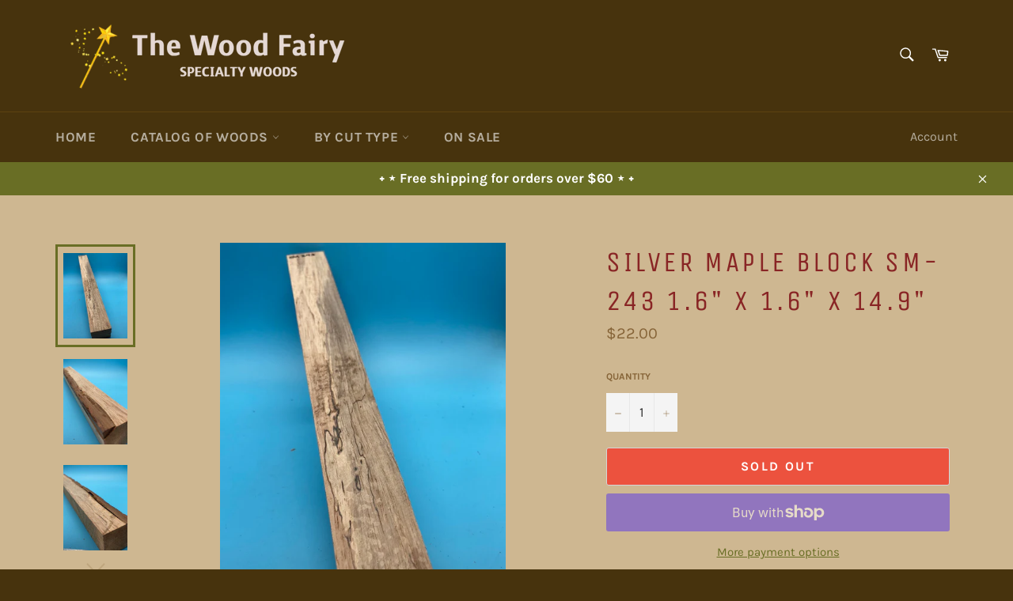

--- FILE ---
content_type: text/html; charset=utf-8
request_url: https://thewoodfairy.com/products/silver-maple-block-sm-243-1-6-x-1-6-x-14-9
body_size: 25365
content:
<!doctype html>
<html class="no-js" lang="en">
<head>


  <meta name="google-site-verification" content="MsOKM5Z8VUquWKsWRLC3qbIcJ3EJ2WNyPetK-vCag-Q" />
  <meta name="p:domain_verify" content="faa4d06f94bed799670908ff38d7027a"/>
  
  <meta charset="utf-8">
  <meta http-equiv="X-UA-Compatible" content="IE=edge,chrome=1">
  <meta name="viewport" content="width=device-width,initial-scale=1">
  <meta name="theme-color" content="#47330d">

  

  <link rel="canonical" href="https://thewoodfairy.com/products/silver-maple-block-sm-243-1-6-x-1-6-x-14-9">
  <title>
  Silver Maple Block SM-243 1.6&quot; x 1.6&quot; x 14.9&quot; &ndash; The Wood Fairy
  </title>

  
    <meta name="description" content="Silver Maple Block SM-243 1.6&quot; x 1.6&quot; x 14.9&quot; 0.8 lbs. This is an attractive, moderately-spalted spindle of Texas-grown Silver Maple.  It has an overall light golden tone to the wood with a fine, even grain texture.  There is beautiful zone spalting that changes the wood tone to a darker shade of brown in the spalted z">
  

  <!-- /snippets/social-meta-tags.liquid -->




<meta property="og:site_name" content="The Wood Fairy">
<meta property="og:url" content="https://thewoodfairy.com/products/silver-maple-block-sm-243-1-6-x-1-6-x-14-9">
<meta property="og:title" content="Silver Maple Block SM-243 1.6&quot; x 1.6&quot; x 14.9&quot;">
<meta property="og:type" content="product">
<meta property="og:description" content="Silver Maple Block SM-243 1.6&quot; x 1.6&quot; x 14.9&quot; 0.8 lbs. This is an attractive, moderately-spalted spindle of Texas-grown Silver Maple.  It has an overall light golden tone to the wood with a fine, even grain texture.  There is beautiful zone spalting that changes the wood tone to a darker shade of brown in the spalted z">

  <meta property="og:price:amount" content="22.00">
  <meta property="og:price:currency" content="USD">

<meta property="og:image" content="http://thewoodfairy.com/cdn/shop/products/image_e7d19cde-354a-495a-94fa-0d6d999a7b81_1200x1200.jpg?v=1653069093"><meta property="og:image" content="http://thewoodfairy.com/cdn/shop/products/image_43af69cf-a03e-425d-bb30-defda150d6f5_1200x1200.jpg?v=1653069093"><meta property="og:image" content="http://thewoodfairy.com/cdn/shop/products/image_bd95455f-ee4d-4ac7-a689-fa0a6c64c2c0_1200x1200.jpg?v=1653069095">
<meta property="og:image:secure_url" content="https://thewoodfairy.com/cdn/shop/products/image_e7d19cde-354a-495a-94fa-0d6d999a7b81_1200x1200.jpg?v=1653069093"><meta property="og:image:secure_url" content="https://thewoodfairy.com/cdn/shop/products/image_43af69cf-a03e-425d-bb30-defda150d6f5_1200x1200.jpg?v=1653069093"><meta property="og:image:secure_url" content="https://thewoodfairy.com/cdn/shop/products/image_bd95455f-ee4d-4ac7-a689-fa0a6c64c2c0_1200x1200.jpg?v=1653069095">


<meta name="twitter:card" content="summary_large_image">
<meta name="twitter:title" content="Silver Maple Block SM-243 1.6&quot; x 1.6&quot; x 14.9&quot;">
<meta name="twitter:description" content="Silver Maple Block SM-243 1.6&quot; x 1.6&quot; x 14.9&quot; 0.8 lbs. This is an attractive, moderately-spalted spindle of Texas-grown Silver Maple.  It has an overall light golden tone to the wood with a fine, even grain texture.  There is beautiful zone spalting that changes the wood tone to a darker shade of brown in the spalted z">


  <script>
    document.documentElement.className = document.documentElement.className.replace('no-js', 'js');
  </script>

  <link href="//thewoodfairy.com/cdn/shop/t/4/assets/theme.scss.css?v=44395072019111753801764368629" rel="stylesheet" type="text/css" media="all" />

  <script>
    window.theme = window.theme || {};

    theme.strings = {
      stockAvailable: "1 available",
      addToCart: "Add to Cart",
      soldOut: "Sold Out",
      unavailable: "Unavailable",
      noStockAvailable: "The item could not be added to your cart because there are not enough in stock.",
      willNotShipUntil: "Will not ship until [date]",
      willBeInStockAfter: "Will be in stock after [date]",
      totalCartDiscount: "You're saving [savings]",
      addressError: "Error looking up that address",
      addressNoResults: "No results for that address",
      addressQueryLimit: "You have exceeded the Google API usage limit. Consider upgrading to a \u003ca href=\"https:\/\/developers.google.com\/maps\/premium\/usage-limits\"\u003ePremium Plan\u003c\/a\u003e.",
      authError: "There was a problem authenticating your Google Maps API Key.",
      slideNumber: "Slide [slide_number], current"
    };
  </script>

  <script src="//thewoodfairy.com/cdn/shop/t/4/assets/lazysizes.min.js?v=56045284683979784691676157028" async="async"></script>

  

  <script src="//thewoodfairy.com/cdn/shop/t/4/assets/vendor.js?v=59352919779726365461676157028" defer="defer"></script>

  
    <script>
      window.theme = window.theme || {};
      theme.moneyFormat = "${{amount}}";
    </script>
  

  <script src="//thewoodfairy.com/cdn/shop/t/4/assets/theme.js?v=171366231195154451781676157028" defer="defer"></script>

  <script>window.performance && window.performance.mark && window.performance.mark('shopify.content_for_header.start');</script><meta name="facebook-domain-verification" content="5jxoa4x5b3oht59p16fymod3baa9g6">
<meta name="facebook-domain-verification" content="z8t0mts1cm7vtoa1x8dpurwyewdbuq">
<meta id="shopify-digital-wallet" name="shopify-digital-wallet" content="/50052169879/digital_wallets/dialog">
<meta name="shopify-checkout-api-token" content="d2b9fc76daafcfeb6d8b953c0e0bec35">
<link rel="alternate" type="application/json+oembed" href="https://thewoodfairy.com/products/silver-maple-block-sm-243-1-6-x-1-6-x-14-9.oembed">
<script async="async" src="/checkouts/internal/preloads.js?locale=en-US"></script>
<link rel="preconnect" href="https://shop.app" crossorigin="anonymous">
<script async="async" src="https://shop.app/checkouts/internal/preloads.js?locale=en-US&shop_id=50052169879" crossorigin="anonymous"></script>
<script id="apple-pay-shop-capabilities" type="application/json">{"shopId":50052169879,"countryCode":"US","currencyCode":"USD","merchantCapabilities":["supports3DS"],"merchantId":"gid:\/\/shopify\/Shop\/50052169879","merchantName":"The Wood Fairy","requiredBillingContactFields":["postalAddress","email"],"requiredShippingContactFields":["postalAddress","email"],"shippingType":"shipping","supportedNetworks":["visa","masterCard","amex","discover","elo","jcb"],"total":{"type":"pending","label":"The Wood Fairy","amount":"1.00"},"shopifyPaymentsEnabled":true,"supportsSubscriptions":true}</script>
<script id="shopify-features" type="application/json">{"accessToken":"d2b9fc76daafcfeb6d8b953c0e0bec35","betas":["rich-media-storefront-analytics"],"domain":"thewoodfairy.com","predictiveSearch":true,"shopId":50052169879,"locale":"en"}</script>
<script>var Shopify = Shopify || {};
Shopify.shop = "texas-woodcrafts.myshopify.com";
Shopify.locale = "en";
Shopify.currency = {"active":"USD","rate":"1.0"};
Shopify.country = "US";
Shopify.theme = {"name":"Copy of Venture","id":132055433367,"schema_name":"Venture","schema_version":"12.2.1","theme_store_id":775,"role":"main"};
Shopify.theme.handle = "null";
Shopify.theme.style = {"id":null,"handle":null};
Shopify.cdnHost = "thewoodfairy.com/cdn";
Shopify.routes = Shopify.routes || {};
Shopify.routes.root = "/";</script>
<script type="module">!function(o){(o.Shopify=o.Shopify||{}).modules=!0}(window);</script>
<script>!function(o){function n(){var o=[];function n(){o.push(Array.prototype.slice.apply(arguments))}return n.q=o,n}var t=o.Shopify=o.Shopify||{};t.loadFeatures=n(),t.autoloadFeatures=n()}(window);</script>
<script>
  window.ShopifyPay = window.ShopifyPay || {};
  window.ShopifyPay.apiHost = "shop.app\/pay";
  window.ShopifyPay.redirectState = null;
</script>
<script id="shop-js-analytics" type="application/json">{"pageType":"product"}</script>
<script defer="defer" async type="module" src="//thewoodfairy.com/cdn/shopifycloud/shop-js/modules/v2/client.init-shop-cart-sync_BT-GjEfc.en.esm.js"></script>
<script defer="defer" async type="module" src="//thewoodfairy.com/cdn/shopifycloud/shop-js/modules/v2/chunk.common_D58fp_Oc.esm.js"></script>
<script defer="defer" async type="module" src="//thewoodfairy.com/cdn/shopifycloud/shop-js/modules/v2/chunk.modal_xMitdFEc.esm.js"></script>
<script type="module">
  await import("//thewoodfairy.com/cdn/shopifycloud/shop-js/modules/v2/client.init-shop-cart-sync_BT-GjEfc.en.esm.js");
await import("//thewoodfairy.com/cdn/shopifycloud/shop-js/modules/v2/chunk.common_D58fp_Oc.esm.js");
await import("//thewoodfairy.com/cdn/shopifycloud/shop-js/modules/v2/chunk.modal_xMitdFEc.esm.js");

  window.Shopify.SignInWithShop?.initShopCartSync?.({"fedCMEnabled":true,"windoidEnabled":true});

</script>
<script>
  window.Shopify = window.Shopify || {};
  if (!window.Shopify.featureAssets) window.Shopify.featureAssets = {};
  window.Shopify.featureAssets['shop-js'] = {"shop-cart-sync":["modules/v2/client.shop-cart-sync_DZOKe7Ll.en.esm.js","modules/v2/chunk.common_D58fp_Oc.esm.js","modules/v2/chunk.modal_xMitdFEc.esm.js"],"init-fed-cm":["modules/v2/client.init-fed-cm_B6oLuCjv.en.esm.js","modules/v2/chunk.common_D58fp_Oc.esm.js","modules/v2/chunk.modal_xMitdFEc.esm.js"],"shop-cash-offers":["modules/v2/client.shop-cash-offers_D2sdYoxE.en.esm.js","modules/v2/chunk.common_D58fp_Oc.esm.js","modules/v2/chunk.modal_xMitdFEc.esm.js"],"shop-login-button":["modules/v2/client.shop-login-button_QeVjl5Y3.en.esm.js","modules/v2/chunk.common_D58fp_Oc.esm.js","modules/v2/chunk.modal_xMitdFEc.esm.js"],"pay-button":["modules/v2/client.pay-button_DXTOsIq6.en.esm.js","modules/v2/chunk.common_D58fp_Oc.esm.js","modules/v2/chunk.modal_xMitdFEc.esm.js"],"shop-button":["modules/v2/client.shop-button_DQZHx9pm.en.esm.js","modules/v2/chunk.common_D58fp_Oc.esm.js","modules/v2/chunk.modal_xMitdFEc.esm.js"],"avatar":["modules/v2/client.avatar_BTnouDA3.en.esm.js"],"init-windoid":["modules/v2/client.init-windoid_CR1B-cfM.en.esm.js","modules/v2/chunk.common_D58fp_Oc.esm.js","modules/v2/chunk.modal_xMitdFEc.esm.js"],"init-shop-for-new-customer-accounts":["modules/v2/client.init-shop-for-new-customer-accounts_C_vY_xzh.en.esm.js","modules/v2/client.shop-login-button_QeVjl5Y3.en.esm.js","modules/v2/chunk.common_D58fp_Oc.esm.js","modules/v2/chunk.modal_xMitdFEc.esm.js"],"init-shop-email-lookup-coordinator":["modules/v2/client.init-shop-email-lookup-coordinator_BI7n9ZSv.en.esm.js","modules/v2/chunk.common_D58fp_Oc.esm.js","modules/v2/chunk.modal_xMitdFEc.esm.js"],"init-shop-cart-sync":["modules/v2/client.init-shop-cart-sync_BT-GjEfc.en.esm.js","modules/v2/chunk.common_D58fp_Oc.esm.js","modules/v2/chunk.modal_xMitdFEc.esm.js"],"shop-toast-manager":["modules/v2/client.shop-toast-manager_DiYdP3xc.en.esm.js","modules/v2/chunk.common_D58fp_Oc.esm.js","modules/v2/chunk.modal_xMitdFEc.esm.js"],"init-customer-accounts":["modules/v2/client.init-customer-accounts_D9ZNqS-Q.en.esm.js","modules/v2/client.shop-login-button_QeVjl5Y3.en.esm.js","modules/v2/chunk.common_D58fp_Oc.esm.js","modules/v2/chunk.modal_xMitdFEc.esm.js"],"init-customer-accounts-sign-up":["modules/v2/client.init-customer-accounts-sign-up_iGw4briv.en.esm.js","modules/v2/client.shop-login-button_QeVjl5Y3.en.esm.js","modules/v2/chunk.common_D58fp_Oc.esm.js","modules/v2/chunk.modal_xMitdFEc.esm.js"],"shop-follow-button":["modules/v2/client.shop-follow-button_CqMgW2wH.en.esm.js","modules/v2/chunk.common_D58fp_Oc.esm.js","modules/v2/chunk.modal_xMitdFEc.esm.js"],"checkout-modal":["modules/v2/client.checkout-modal_xHeaAweL.en.esm.js","modules/v2/chunk.common_D58fp_Oc.esm.js","modules/v2/chunk.modal_xMitdFEc.esm.js"],"shop-login":["modules/v2/client.shop-login_D91U-Q7h.en.esm.js","modules/v2/chunk.common_D58fp_Oc.esm.js","modules/v2/chunk.modal_xMitdFEc.esm.js"],"lead-capture":["modules/v2/client.lead-capture_BJmE1dJe.en.esm.js","modules/v2/chunk.common_D58fp_Oc.esm.js","modules/v2/chunk.modal_xMitdFEc.esm.js"],"payment-terms":["modules/v2/client.payment-terms_Ci9AEqFq.en.esm.js","modules/v2/chunk.common_D58fp_Oc.esm.js","modules/v2/chunk.modal_xMitdFEc.esm.js"]};
</script>
<script id="__st">var __st={"a":50052169879,"offset":-28800,"reqid":"9bffb73c-88d4-44c3-91d5-51e188e05323-1769402468","pageurl":"thewoodfairy.com\/products\/silver-maple-block-sm-243-1-6-x-1-6-x-14-9","u":"f771003bd5f4","p":"product","rtyp":"product","rid":7596879675543};</script>
<script>window.ShopifyPaypalV4VisibilityTracking = true;</script>
<script id="captcha-bootstrap">!function(){'use strict';const t='contact',e='account',n='new_comment',o=[[t,t],['blogs',n],['comments',n],[t,'customer']],c=[[e,'customer_login'],[e,'guest_login'],[e,'recover_customer_password'],[e,'create_customer']],r=t=>t.map((([t,e])=>`form[action*='/${t}']:not([data-nocaptcha='true']) input[name='form_type'][value='${e}']`)).join(','),a=t=>()=>t?[...document.querySelectorAll(t)].map((t=>t.form)):[];function s(){const t=[...o],e=r(t);return a(e)}const i='password',u='form_key',d=['recaptcha-v3-token','g-recaptcha-response','h-captcha-response',i],f=()=>{try{return window.sessionStorage}catch{return}},m='__shopify_v',_=t=>t.elements[u];function p(t,e,n=!1){try{const o=window.sessionStorage,c=JSON.parse(o.getItem(e)),{data:r}=function(t){const{data:e,action:n}=t;return t[m]||n?{data:e,action:n}:{data:t,action:n}}(c);for(const[e,n]of Object.entries(r))t.elements[e]&&(t.elements[e].value=n);n&&o.removeItem(e)}catch(o){console.error('form repopulation failed',{error:o})}}const l='form_type',E='cptcha';function T(t){t.dataset[E]=!0}const w=window,h=w.document,L='Shopify',v='ce_forms',y='captcha';let A=!1;((t,e)=>{const n=(g='f06e6c50-85a8-45c8-87d0-21a2b65856fe',I='https://cdn.shopify.com/shopifycloud/storefront-forms-hcaptcha/ce_storefront_forms_captcha_hcaptcha.v1.5.2.iife.js',D={infoText:'Protected by hCaptcha',privacyText:'Privacy',termsText:'Terms'},(t,e,n)=>{const o=w[L][v],c=o.bindForm;if(c)return c(t,g,e,D).then(n);var r;o.q.push([[t,g,e,D],n]),r=I,A||(h.body.append(Object.assign(h.createElement('script'),{id:'captcha-provider',async:!0,src:r})),A=!0)});var g,I,D;w[L]=w[L]||{},w[L][v]=w[L][v]||{},w[L][v].q=[],w[L][y]=w[L][y]||{},w[L][y].protect=function(t,e){n(t,void 0,e),T(t)},Object.freeze(w[L][y]),function(t,e,n,w,h,L){const[v,y,A,g]=function(t,e,n){const i=e?o:[],u=t?c:[],d=[...i,...u],f=r(d),m=r(i),_=r(d.filter((([t,e])=>n.includes(e))));return[a(f),a(m),a(_),s()]}(w,h,L),I=t=>{const e=t.target;return e instanceof HTMLFormElement?e:e&&e.form},D=t=>v().includes(t);t.addEventListener('submit',(t=>{const e=I(t);if(!e)return;const n=D(e)&&!e.dataset.hcaptchaBound&&!e.dataset.recaptchaBound,o=_(e),c=g().includes(e)&&(!o||!o.value);(n||c)&&t.preventDefault(),c&&!n&&(function(t){try{if(!f())return;!function(t){const e=f();if(!e)return;const n=_(t);if(!n)return;const o=n.value;o&&e.removeItem(o)}(t);const e=Array.from(Array(32),(()=>Math.random().toString(36)[2])).join('');!function(t,e){_(t)||t.append(Object.assign(document.createElement('input'),{type:'hidden',name:u})),t.elements[u].value=e}(t,e),function(t,e){const n=f();if(!n)return;const o=[...t.querySelectorAll(`input[type='${i}']`)].map((({name:t})=>t)),c=[...d,...o],r={};for(const[a,s]of new FormData(t).entries())c.includes(a)||(r[a]=s);n.setItem(e,JSON.stringify({[m]:1,action:t.action,data:r}))}(t,e)}catch(e){console.error('failed to persist form',e)}}(e),e.submit())}));const S=(t,e)=>{t&&!t.dataset[E]&&(n(t,e.some((e=>e===t))),T(t))};for(const o of['focusin','change'])t.addEventListener(o,(t=>{const e=I(t);D(e)&&S(e,y())}));const B=e.get('form_key'),M=e.get(l),P=B&&M;t.addEventListener('DOMContentLoaded',(()=>{const t=y();if(P)for(const e of t)e.elements[l].value===M&&p(e,B);[...new Set([...A(),...v().filter((t=>'true'===t.dataset.shopifyCaptcha))])].forEach((e=>S(e,t)))}))}(h,new URLSearchParams(w.location.search),n,t,e,['guest_login'])})(!0,!0)}();</script>
<script integrity="sha256-4kQ18oKyAcykRKYeNunJcIwy7WH5gtpwJnB7kiuLZ1E=" data-source-attribution="shopify.loadfeatures" defer="defer" src="//thewoodfairy.com/cdn/shopifycloud/storefront/assets/storefront/load_feature-a0a9edcb.js" crossorigin="anonymous"></script>
<script crossorigin="anonymous" defer="defer" src="//thewoodfairy.com/cdn/shopifycloud/storefront/assets/shopify_pay/storefront-65b4c6d7.js?v=20250812"></script>
<script data-source-attribution="shopify.dynamic_checkout.dynamic.init">var Shopify=Shopify||{};Shopify.PaymentButton=Shopify.PaymentButton||{isStorefrontPortableWallets:!0,init:function(){window.Shopify.PaymentButton.init=function(){};var t=document.createElement("script");t.src="https://thewoodfairy.com/cdn/shopifycloud/portable-wallets/latest/portable-wallets.en.js",t.type="module",document.head.appendChild(t)}};
</script>
<script data-source-attribution="shopify.dynamic_checkout.buyer_consent">
  function portableWalletsHideBuyerConsent(e){var t=document.getElementById("shopify-buyer-consent"),n=document.getElementById("shopify-subscription-policy-button");t&&n&&(t.classList.add("hidden"),t.setAttribute("aria-hidden","true"),n.removeEventListener("click",e))}function portableWalletsShowBuyerConsent(e){var t=document.getElementById("shopify-buyer-consent"),n=document.getElementById("shopify-subscription-policy-button");t&&n&&(t.classList.remove("hidden"),t.removeAttribute("aria-hidden"),n.addEventListener("click",e))}window.Shopify?.PaymentButton&&(window.Shopify.PaymentButton.hideBuyerConsent=portableWalletsHideBuyerConsent,window.Shopify.PaymentButton.showBuyerConsent=portableWalletsShowBuyerConsent);
</script>
<script>
  function portableWalletsCleanup(e){e&&e.src&&console.error("Failed to load portable wallets script "+e.src);var t=document.querySelectorAll("shopify-accelerated-checkout .shopify-payment-button__skeleton, shopify-accelerated-checkout-cart .wallet-cart-button__skeleton"),e=document.getElementById("shopify-buyer-consent");for(let e=0;e<t.length;e++)t[e].remove();e&&e.remove()}function portableWalletsNotLoadedAsModule(e){e instanceof ErrorEvent&&"string"==typeof e.message&&e.message.includes("import.meta")&&"string"==typeof e.filename&&e.filename.includes("portable-wallets")&&(window.removeEventListener("error",portableWalletsNotLoadedAsModule),window.Shopify.PaymentButton.failedToLoad=e,"loading"===document.readyState?document.addEventListener("DOMContentLoaded",window.Shopify.PaymentButton.init):window.Shopify.PaymentButton.init())}window.addEventListener("error",portableWalletsNotLoadedAsModule);
</script>

<script type="module" src="https://thewoodfairy.com/cdn/shopifycloud/portable-wallets/latest/portable-wallets.en.js" onError="portableWalletsCleanup(this)" crossorigin="anonymous"></script>
<script nomodule>
  document.addEventListener("DOMContentLoaded", portableWalletsCleanup);
</script>

<link id="shopify-accelerated-checkout-styles" rel="stylesheet" media="screen" href="https://thewoodfairy.com/cdn/shopifycloud/portable-wallets/latest/accelerated-checkout-backwards-compat.css" crossorigin="anonymous">
<style id="shopify-accelerated-checkout-cart">
        #shopify-buyer-consent {
  margin-top: 1em;
  display: inline-block;
  width: 100%;
}

#shopify-buyer-consent.hidden {
  display: none;
}

#shopify-subscription-policy-button {
  background: none;
  border: none;
  padding: 0;
  text-decoration: underline;
  font-size: inherit;
  cursor: pointer;
}

#shopify-subscription-policy-button::before {
  box-shadow: none;
}

      </style>

<script>window.performance && window.performance.mark && window.performance.mark('shopify.content_for_header.end');</script>
<link href="https://monorail-edge.shopifysvc.com" rel="dns-prefetch">
<script>(function(){if ("sendBeacon" in navigator && "performance" in window) {try {var session_token_from_headers = performance.getEntriesByType('navigation')[0].serverTiming.find(x => x.name == '_s').description;} catch {var session_token_from_headers = undefined;}var session_cookie_matches = document.cookie.match(/_shopify_s=([^;]*)/);var session_token_from_cookie = session_cookie_matches && session_cookie_matches.length === 2 ? session_cookie_matches[1] : "";var session_token = session_token_from_headers || session_token_from_cookie || "";function handle_abandonment_event(e) {var entries = performance.getEntries().filter(function(entry) {return /monorail-edge.shopifysvc.com/.test(entry.name);});if (!window.abandonment_tracked && entries.length === 0) {window.abandonment_tracked = true;var currentMs = Date.now();var navigation_start = performance.timing.navigationStart;var payload = {shop_id: 50052169879,url: window.location.href,navigation_start,duration: currentMs - navigation_start,session_token,page_type: "product"};window.navigator.sendBeacon("https://monorail-edge.shopifysvc.com/v1/produce", JSON.stringify({schema_id: "online_store_buyer_site_abandonment/1.1",payload: payload,metadata: {event_created_at_ms: currentMs,event_sent_at_ms: currentMs}}));}}window.addEventListener('pagehide', handle_abandonment_event);}}());</script>
<script id="web-pixels-manager-setup">(function e(e,d,r,n,o){if(void 0===o&&(o={}),!Boolean(null===(a=null===(i=window.Shopify)||void 0===i?void 0:i.analytics)||void 0===a?void 0:a.replayQueue)){var i,a;window.Shopify=window.Shopify||{};var t=window.Shopify;t.analytics=t.analytics||{};var s=t.analytics;s.replayQueue=[],s.publish=function(e,d,r){return s.replayQueue.push([e,d,r]),!0};try{self.performance.mark("wpm:start")}catch(e){}var l=function(){var e={modern:/Edge?\/(1{2}[4-9]|1[2-9]\d|[2-9]\d{2}|\d{4,})\.\d+(\.\d+|)|Firefox\/(1{2}[4-9]|1[2-9]\d|[2-9]\d{2}|\d{4,})\.\d+(\.\d+|)|Chrom(ium|e)\/(9{2}|\d{3,})\.\d+(\.\d+|)|(Maci|X1{2}).+ Version\/(15\.\d+|(1[6-9]|[2-9]\d|\d{3,})\.\d+)([,.]\d+|)( \(\w+\)|)( Mobile\/\w+|) Safari\/|Chrome.+OPR\/(9{2}|\d{3,})\.\d+\.\d+|(CPU[ +]OS|iPhone[ +]OS|CPU[ +]iPhone|CPU IPhone OS|CPU iPad OS)[ +]+(15[._]\d+|(1[6-9]|[2-9]\d|\d{3,})[._]\d+)([._]\d+|)|Android:?[ /-](13[3-9]|1[4-9]\d|[2-9]\d{2}|\d{4,})(\.\d+|)(\.\d+|)|Android.+Firefox\/(13[5-9]|1[4-9]\d|[2-9]\d{2}|\d{4,})\.\d+(\.\d+|)|Android.+Chrom(ium|e)\/(13[3-9]|1[4-9]\d|[2-9]\d{2}|\d{4,})\.\d+(\.\d+|)|SamsungBrowser\/([2-9]\d|\d{3,})\.\d+/,legacy:/Edge?\/(1[6-9]|[2-9]\d|\d{3,})\.\d+(\.\d+|)|Firefox\/(5[4-9]|[6-9]\d|\d{3,})\.\d+(\.\d+|)|Chrom(ium|e)\/(5[1-9]|[6-9]\d|\d{3,})\.\d+(\.\d+|)([\d.]+$|.*Safari\/(?![\d.]+ Edge\/[\d.]+$))|(Maci|X1{2}).+ Version\/(10\.\d+|(1[1-9]|[2-9]\d|\d{3,})\.\d+)([,.]\d+|)( \(\w+\)|)( Mobile\/\w+|) Safari\/|Chrome.+OPR\/(3[89]|[4-9]\d|\d{3,})\.\d+\.\d+|(CPU[ +]OS|iPhone[ +]OS|CPU[ +]iPhone|CPU IPhone OS|CPU iPad OS)[ +]+(10[._]\d+|(1[1-9]|[2-9]\d|\d{3,})[._]\d+)([._]\d+|)|Android:?[ /-](13[3-9]|1[4-9]\d|[2-9]\d{2}|\d{4,})(\.\d+|)(\.\d+|)|Mobile Safari.+OPR\/([89]\d|\d{3,})\.\d+\.\d+|Android.+Firefox\/(13[5-9]|1[4-9]\d|[2-9]\d{2}|\d{4,})\.\d+(\.\d+|)|Android.+Chrom(ium|e)\/(13[3-9]|1[4-9]\d|[2-9]\d{2}|\d{4,})\.\d+(\.\d+|)|Android.+(UC? ?Browser|UCWEB|U3)[ /]?(15\.([5-9]|\d{2,})|(1[6-9]|[2-9]\d|\d{3,})\.\d+)\.\d+|SamsungBrowser\/(5\.\d+|([6-9]|\d{2,})\.\d+)|Android.+MQ{2}Browser\/(14(\.(9|\d{2,})|)|(1[5-9]|[2-9]\d|\d{3,})(\.\d+|))(\.\d+|)|K[Aa][Ii]OS\/(3\.\d+|([4-9]|\d{2,})\.\d+)(\.\d+|)/},d=e.modern,r=e.legacy,n=navigator.userAgent;return n.match(d)?"modern":n.match(r)?"legacy":"unknown"}(),u="modern"===l?"modern":"legacy",c=(null!=n?n:{modern:"",legacy:""})[u],f=function(e){return[e.baseUrl,"/wpm","/b",e.hashVersion,"modern"===e.buildTarget?"m":"l",".js"].join("")}({baseUrl:d,hashVersion:r,buildTarget:u}),m=function(e){var d=e.version,r=e.bundleTarget,n=e.surface,o=e.pageUrl,i=e.monorailEndpoint;return{emit:function(e){var a=e.status,t=e.errorMsg,s=(new Date).getTime(),l=JSON.stringify({metadata:{event_sent_at_ms:s},events:[{schema_id:"web_pixels_manager_load/3.1",payload:{version:d,bundle_target:r,page_url:o,status:a,surface:n,error_msg:t},metadata:{event_created_at_ms:s}}]});if(!i)return console&&console.warn&&console.warn("[Web Pixels Manager] No Monorail endpoint provided, skipping logging."),!1;try{return self.navigator.sendBeacon.bind(self.navigator)(i,l)}catch(e){}var u=new XMLHttpRequest;try{return u.open("POST",i,!0),u.setRequestHeader("Content-Type","text/plain"),u.send(l),!0}catch(e){return console&&console.warn&&console.warn("[Web Pixels Manager] Got an unhandled error while logging to Monorail."),!1}}}}({version:r,bundleTarget:l,surface:e.surface,pageUrl:self.location.href,monorailEndpoint:e.monorailEndpoint});try{o.browserTarget=l,function(e){var d=e.src,r=e.async,n=void 0===r||r,o=e.onload,i=e.onerror,a=e.sri,t=e.scriptDataAttributes,s=void 0===t?{}:t,l=document.createElement("script"),u=document.querySelector("head"),c=document.querySelector("body");if(l.async=n,l.src=d,a&&(l.integrity=a,l.crossOrigin="anonymous"),s)for(var f in s)if(Object.prototype.hasOwnProperty.call(s,f))try{l.dataset[f]=s[f]}catch(e){}if(o&&l.addEventListener("load",o),i&&l.addEventListener("error",i),u)u.appendChild(l);else{if(!c)throw new Error("Did not find a head or body element to append the script");c.appendChild(l)}}({src:f,async:!0,onload:function(){if(!function(){var e,d;return Boolean(null===(d=null===(e=window.Shopify)||void 0===e?void 0:e.analytics)||void 0===d?void 0:d.initialized)}()){var d=window.webPixelsManager.init(e)||void 0;if(d){var r=window.Shopify.analytics;r.replayQueue.forEach((function(e){var r=e[0],n=e[1],o=e[2];d.publishCustomEvent(r,n,o)})),r.replayQueue=[],r.publish=d.publishCustomEvent,r.visitor=d.visitor,r.initialized=!0}}},onerror:function(){return m.emit({status:"failed",errorMsg:"".concat(f," has failed to load")})},sri:function(e){var d=/^sha384-[A-Za-z0-9+/=]+$/;return"string"==typeof e&&d.test(e)}(c)?c:"",scriptDataAttributes:o}),m.emit({status:"loading"})}catch(e){m.emit({status:"failed",errorMsg:(null==e?void 0:e.message)||"Unknown error"})}}})({shopId: 50052169879,storefrontBaseUrl: "https://thewoodfairy.com",extensionsBaseUrl: "https://extensions.shopifycdn.com/cdn/shopifycloud/web-pixels-manager",monorailEndpoint: "https://monorail-edge.shopifysvc.com/unstable/produce_batch",surface: "storefront-renderer",enabledBetaFlags: ["2dca8a86"],webPixelsConfigList: [{"id":"569475223","configuration":"{\"config\":\"{\\\"pixel_id\\\":\\\"G-R4GWTZJ6L1\\\",\\\"gtag_events\\\":[{\\\"type\\\":\\\"purchase\\\",\\\"action_label\\\":\\\"G-R4GWTZJ6L1\\\"},{\\\"type\\\":\\\"page_view\\\",\\\"action_label\\\":\\\"G-R4GWTZJ6L1\\\"},{\\\"type\\\":\\\"view_item\\\",\\\"action_label\\\":\\\"G-R4GWTZJ6L1\\\"},{\\\"type\\\":\\\"search\\\",\\\"action_label\\\":\\\"G-R4GWTZJ6L1\\\"},{\\\"type\\\":\\\"add_to_cart\\\",\\\"action_label\\\":\\\"G-R4GWTZJ6L1\\\"},{\\\"type\\\":\\\"begin_checkout\\\",\\\"action_label\\\":\\\"G-R4GWTZJ6L1\\\"},{\\\"type\\\":\\\"add_payment_info\\\",\\\"action_label\\\":\\\"G-R4GWTZJ6L1\\\"}],\\\"enable_monitoring_mode\\\":false}\"}","eventPayloadVersion":"v1","runtimeContext":"OPEN","scriptVersion":"b2a88bafab3e21179ed38636efcd8a93","type":"APP","apiClientId":1780363,"privacyPurposes":[],"dataSharingAdjustments":{"protectedCustomerApprovalScopes":["read_customer_address","read_customer_email","read_customer_name","read_customer_personal_data","read_customer_phone"]}},{"id":"286654615","configuration":"{\"pixel_id\":\"495484614950181\",\"pixel_type\":\"facebook_pixel\",\"metaapp_system_user_token\":\"-\"}","eventPayloadVersion":"v1","runtimeContext":"OPEN","scriptVersion":"ca16bc87fe92b6042fbaa3acc2fbdaa6","type":"APP","apiClientId":2329312,"privacyPurposes":["ANALYTICS","MARKETING","SALE_OF_DATA"],"dataSharingAdjustments":{"protectedCustomerApprovalScopes":["read_customer_address","read_customer_email","read_customer_name","read_customer_personal_data","read_customer_phone"]}},{"id":"76349591","configuration":"{\"tagID\":\"2612882687903\"}","eventPayloadVersion":"v1","runtimeContext":"STRICT","scriptVersion":"18031546ee651571ed29edbe71a3550b","type":"APP","apiClientId":3009811,"privacyPurposes":["ANALYTICS","MARKETING","SALE_OF_DATA"],"dataSharingAdjustments":{"protectedCustomerApprovalScopes":["read_customer_address","read_customer_email","read_customer_name","read_customer_personal_data","read_customer_phone"]}},{"id":"shopify-app-pixel","configuration":"{}","eventPayloadVersion":"v1","runtimeContext":"STRICT","scriptVersion":"0450","apiClientId":"shopify-pixel","type":"APP","privacyPurposes":["ANALYTICS","MARKETING"]},{"id":"shopify-custom-pixel","eventPayloadVersion":"v1","runtimeContext":"LAX","scriptVersion":"0450","apiClientId":"shopify-pixel","type":"CUSTOM","privacyPurposes":["ANALYTICS","MARKETING"]}],isMerchantRequest: false,initData: {"shop":{"name":"The Wood Fairy","paymentSettings":{"currencyCode":"USD"},"myshopifyDomain":"texas-woodcrafts.myshopify.com","countryCode":"US","storefrontUrl":"https:\/\/thewoodfairy.com"},"customer":null,"cart":null,"checkout":null,"productVariants":[{"price":{"amount":22.0,"currencyCode":"USD"},"product":{"title":"Silver Maple Block SM-243 1.6\" x 1.6\" x 14.9\"","vendor":"Texas Woodcrafts","id":"7596879675543","untranslatedTitle":"Silver Maple Block SM-243 1.6\" x 1.6\" x 14.9\"","url":"\/products\/silver-maple-block-sm-243-1-6-x-1-6-x-14-9","type":"Maple"},"id":"42111177195671","image":{"src":"\/\/thewoodfairy.com\/cdn\/shop\/products\/image_e7d19cde-354a-495a-94fa-0d6d999a7b81.jpg?v=1653069093"},"sku":"SM-243","title":"Default Title","untranslatedTitle":"Default Title"}],"purchasingCompany":null},},"https://thewoodfairy.com/cdn","fcfee988w5aeb613cpc8e4bc33m6693e112",{"modern":"","legacy":""},{"shopId":"50052169879","storefrontBaseUrl":"https:\/\/thewoodfairy.com","extensionBaseUrl":"https:\/\/extensions.shopifycdn.com\/cdn\/shopifycloud\/web-pixels-manager","surface":"storefront-renderer","enabledBetaFlags":"[\"2dca8a86\"]","isMerchantRequest":"false","hashVersion":"fcfee988w5aeb613cpc8e4bc33m6693e112","publish":"custom","events":"[[\"page_viewed\",{}],[\"product_viewed\",{\"productVariant\":{\"price\":{\"amount\":22.0,\"currencyCode\":\"USD\"},\"product\":{\"title\":\"Silver Maple Block SM-243 1.6\\\" x 1.6\\\" x 14.9\\\"\",\"vendor\":\"Texas Woodcrafts\",\"id\":\"7596879675543\",\"untranslatedTitle\":\"Silver Maple Block SM-243 1.6\\\" x 1.6\\\" x 14.9\\\"\",\"url\":\"\/products\/silver-maple-block-sm-243-1-6-x-1-6-x-14-9\",\"type\":\"Maple\"},\"id\":\"42111177195671\",\"image\":{\"src\":\"\/\/thewoodfairy.com\/cdn\/shop\/products\/image_e7d19cde-354a-495a-94fa-0d6d999a7b81.jpg?v=1653069093\"},\"sku\":\"SM-243\",\"title\":\"Default Title\",\"untranslatedTitle\":\"Default Title\"}}]]"});</script><script>
  window.ShopifyAnalytics = window.ShopifyAnalytics || {};
  window.ShopifyAnalytics.meta = window.ShopifyAnalytics.meta || {};
  window.ShopifyAnalytics.meta.currency = 'USD';
  var meta = {"product":{"id":7596879675543,"gid":"gid:\/\/shopify\/Product\/7596879675543","vendor":"Texas Woodcrafts","type":"Maple","handle":"silver-maple-block-sm-243-1-6-x-1-6-x-14-9","variants":[{"id":42111177195671,"price":2200,"name":"Silver Maple Block SM-243 1.6\" x 1.6\" x 14.9\"","public_title":null,"sku":"SM-243"}],"remote":false},"page":{"pageType":"product","resourceType":"product","resourceId":7596879675543,"requestId":"9bffb73c-88d4-44c3-91d5-51e188e05323-1769402468"}};
  for (var attr in meta) {
    window.ShopifyAnalytics.meta[attr] = meta[attr];
  }
</script>
<script class="analytics">
  (function () {
    var customDocumentWrite = function(content) {
      var jquery = null;

      if (window.jQuery) {
        jquery = window.jQuery;
      } else if (window.Checkout && window.Checkout.$) {
        jquery = window.Checkout.$;
      }

      if (jquery) {
        jquery('body').append(content);
      }
    };

    var hasLoggedConversion = function(token) {
      if (token) {
        return document.cookie.indexOf('loggedConversion=' + token) !== -1;
      }
      return false;
    }

    var setCookieIfConversion = function(token) {
      if (token) {
        var twoMonthsFromNow = new Date(Date.now());
        twoMonthsFromNow.setMonth(twoMonthsFromNow.getMonth() + 2);

        document.cookie = 'loggedConversion=' + token + '; expires=' + twoMonthsFromNow;
      }
    }

    var trekkie = window.ShopifyAnalytics.lib = window.trekkie = window.trekkie || [];
    if (trekkie.integrations) {
      return;
    }
    trekkie.methods = [
      'identify',
      'page',
      'ready',
      'track',
      'trackForm',
      'trackLink'
    ];
    trekkie.factory = function(method) {
      return function() {
        var args = Array.prototype.slice.call(arguments);
        args.unshift(method);
        trekkie.push(args);
        return trekkie;
      };
    };
    for (var i = 0; i < trekkie.methods.length; i++) {
      var key = trekkie.methods[i];
      trekkie[key] = trekkie.factory(key);
    }
    trekkie.load = function(config) {
      trekkie.config = config || {};
      trekkie.config.initialDocumentCookie = document.cookie;
      var first = document.getElementsByTagName('script')[0];
      var script = document.createElement('script');
      script.type = 'text/javascript';
      script.onerror = function(e) {
        var scriptFallback = document.createElement('script');
        scriptFallback.type = 'text/javascript';
        scriptFallback.onerror = function(error) {
                var Monorail = {
      produce: function produce(monorailDomain, schemaId, payload) {
        var currentMs = new Date().getTime();
        var event = {
          schema_id: schemaId,
          payload: payload,
          metadata: {
            event_created_at_ms: currentMs,
            event_sent_at_ms: currentMs
          }
        };
        return Monorail.sendRequest("https://" + monorailDomain + "/v1/produce", JSON.stringify(event));
      },
      sendRequest: function sendRequest(endpointUrl, payload) {
        // Try the sendBeacon API
        if (window && window.navigator && typeof window.navigator.sendBeacon === 'function' && typeof window.Blob === 'function' && !Monorail.isIos12()) {
          var blobData = new window.Blob([payload], {
            type: 'text/plain'
          });

          if (window.navigator.sendBeacon(endpointUrl, blobData)) {
            return true;
          } // sendBeacon was not successful

        } // XHR beacon

        var xhr = new XMLHttpRequest();

        try {
          xhr.open('POST', endpointUrl);
          xhr.setRequestHeader('Content-Type', 'text/plain');
          xhr.send(payload);
        } catch (e) {
          console.log(e);
        }

        return false;
      },
      isIos12: function isIos12() {
        return window.navigator.userAgent.lastIndexOf('iPhone; CPU iPhone OS 12_') !== -1 || window.navigator.userAgent.lastIndexOf('iPad; CPU OS 12_') !== -1;
      }
    };
    Monorail.produce('monorail-edge.shopifysvc.com',
      'trekkie_storefront_load_errors/1.1',
      {shop_id: 50052169879,
      theme_id: 132055433367,
      app_name: "storefront",
      context_url: window.location.href,
      source_url: "//thewoodfairy.com/cdn/s/trekkie.storefront.8d95595f799fbf7e1d32231b9a28fd43b70c67d3.min.js"});

        };
        scriptFallback.async = true;
        scriptFallback.src = '//thewoodfairy.com/cdn/s/trekkie.storefront.8d95595f799fbf7e1d32231b9a28fd43b70c67d3.min.js';
        first.parentNode.insertBefore(scriptFallback, first);
      };
      script.async = true;
      script.src = '//thewoodfairy.com/cdn/s/trekkie.storefront.8d95595f799fbf7e1d32231b9a28fd43b70c67d3.min.js';
      first.parentNode.insertBefore(script, first);
    };
    trekkie.load(
      {"Trekkie":{"appName":"storefront","development":false,"defaultAttributes":{"shopId":50052169879,"isMerchantRequest":null,"themeId":132055433367,"themeCityHash":"10864132719867051011","contentLanguage":"en","currency":"USD","eventMetadataId":"85777ba4-450c-4cf5-854a-ee663c7c6556"},"isServerSideCookieWritingEnabled":true,"monorailRegion":"shop_domain","enabledBetaFlags":["65f19447"]},"Session Attribution":{},"S2S":{"facebookCapiEnabled":true,"source":"trekkie-storefront-renderer","apiClientId":580111}}
    );

    var loaded = false;
    trekkie.ready(function() {
      if (loaded) return;
      loaded = true;

      window.ShopifyAnalytics.lib = window.trekkie;

      var originalDocumentWrite = document.write;
      document.write = customDocumentWrite;
      try { window.ShopifyAnalytics.merchantGoogleAnalytics.call(this); } catch(error) {};
      document.write = originalDocumentWrite;

      window.ShopifyAnalytics.lib.page(null,{"pageType":"product","resourceType":"product","resourceId":7596879675543,"requestId":"9bffb73c-88d4-44c3-91d5-51e188e05323-1769402468","shopifyEmitted":true});

      var match = window.location.pathname.match(/checkouts\/(.+)\/(thank_you|post_purchase)/)
      var token = match? match[1]: undefined;
      if (!hasLoggedConversion(token)) {
        setCookieIfConversion(token);
        window.ShopifyAnalytics.lib.track("Viewed Product",{"currency":"USD","variantId":42111177195671,"productId":7596879675543,"productGid":"gid:\/\/shopify\/Product\/7596879675543","name":"Silver Maple Block SM-243 1.6\" x 1.6\" x 14.9\"","price":"22.00","sku":"SM-243","brand":"Texas Woodcrafts","variant":null,"category":"Maple","nonInteraction":true,"remote":false},undefined,undefined,{"shopifyEmitted":true});
      window.ShopifyAnalytics.lib.track("monorail:\/\/trekkie_storefront_viewed_product\/1.1",{"currency":"USD","variantId":42111177195671,"productId":7596879675543,"productGid":"gid:\/\/shopify\/Product\/7596879675543","name":"Silver Maple Block SM-243 1.6\" x 1.6\" x 14.9\"","price":"22.00","sku":"SM-243","brand":"Texas Woodcrafts","variant":null,"category":"Maple","nonInteraction":true,"remote":false,"referer":"https:\/\/thewoodfairy.com\/products\/silver-maple-block-sm-243-1-6-x-1-6-x-14-9"});
      }
    });


        var eventsListenerScript = document.createElement('script');
        eventsListenerScript.async = true;
        eventsListenerScript.src = "//thewoodfairy.com/cdn/shopifycloud/storefront/assets/shop_events_listener-3da45d37.js";
        document.getElementsByTagName('head')[0].appendChild(eventsListenerScript);

})();</script>
<script
  defer
  src="https://thewoodfairy.com/cdn/shopifycloud/perf-kit/shopify-perf-kit-3.0.4.min.js"
  data-application="storefront-renderer"
  data-shop-id="50052169879"
  data-render-region="gcp-us-east1"
  data-page-type="product"
  data-theme-instance-id="132055433367"
  data-theme-name="Venture"
  data-theme-version="12.2.1"
  data-monorail-region="shop_domain"
  data-resource-timing-sampling-rate="10"
  data-shs="true"
  data-shs-beacon="true"
  data-shs-export-with-fetch="true"
  data-shs-logs-sample-rate="1"
  data-shs-beacon-endpoint="https://thewoodfairy.com/api/collect"
></script>
</head>

<body class="template-product" >

  <a class="in-page-link visually-hidden skip-link" href="#MainContent">
    Skip to content
  </a>

  <div id="shopify-section-header" class="shopify-section"><style>
.site-header__logo img {
  max-width: 400px;
}
</style>

<div id="NavDrawer" class="drawer drawer--left">
  <div class="drawer__inner">
    <form action="/search" method="get" class="drawer__search" role="search">
      <input type="search" name="q" placeholder="Search" aria-label="Search" class="drawer__search-input">

      <button type="submit" class="text-link drawer__search-submit">
        <svg aria-hidden="true" focusable="false" role="presentation" class="icon icon-search" viewBox="0 0 32 32"><path fill="#444" d="M21.839 18.771a10.012 10.012 0 0 0 1.57-5.39c0-5.548-4.493-10.048-10.034-10.048-5.548 0-10.041 4.499-10.041 10.048s4.493 10.048 10.034 10.048c2.012 0 3.886-.594 5.456-1.61l.455-.317 7.165 7.165 2.223-2.263-7.158-7.165.33-.468zM18.995 7.767c1.498 1.498 2.322 3.49 2.322 5.608s-.825 4.11-2.322 5.608c-1.498 1.498-3.49 2.322-5.608 2.322s-4.11-.825-5.608-2.322c-1.498-1.498-2.322-3.49-2.322-5.608s.825-4.11 2.322-5.608c1.498-1.498 3.49-2.322 5.608-2.322s4.11.825 5.608 2.322z"/></svg>
        <span class="icon__fallback-text">Search</span>
      </button>
    </form>
    <ul class="drawer__nav">
      
        

        
          <li class="drawer__nav-item">
            <a href="/"
              class="drawer__nav-link drawer__nav-link--top-level"
              
            >
              Home
            </a>
          </li>
        
      
        

        
          <li class="drawer__nav-item">
            <div class="drawer__nav-has-sublist">
              <a href="/"
                class="drawer__nav-link drawer__nav-link--top-level drawer__nav-link--split"
                id="DrawerLabel-catalog-of-woods"
                
              >
                Catalog of Woods
              </a>
              <button type="button" aria-controls="DrawerLinklist-catalog-of-woods" class="text-link drawer__nav-toggle-btn drawer__meganav-toggle" aria-label="Catalog of Woods Menu" aria-expanded="false">
                <span class="drawer__nav-toggle--open">
                  <svg aria-hidden="true" focusable="false" role="presentation" class="icon icon-plus" viewBox="0 0 22 21"><path d="M12 11.5h9.5v-2H12V0h-2v9.5H.5v2H10V21h2v-9.5z" fill="#000" fill-rule="evenodd"/></svg>
                </span>
                <span class="drawer__nav-toggle--close">
                  <svg aria-hidden="true" focusable="false" role="presentation" class="icon icon--wide icon-minus" viewBox="0 0 22 3"><path fill="#000" d="M21.5.5v2H.5v-2z" fill-rule="evenodd"/></svg>
                </span>
              </button>
            </div>

            <div class="meganav meganav--drawer" id="DrawerLinklist-catalog-of-woods" aria-labelledby="DrawerLabel-catalog-of-woods" role="navigation">
              <ul class="meganav__nav">
                <div class="grid grid--no-gutters meganav__scroller meganav__scroller--has-list">
  <div class="grid__item meganav__list">
    
      <li class="drawer__nav-item">
        
          <a href="/collections/alder" 
            class="drawer__nav-link meganav__link"
            
          >
            Alder
          </a>
        
      </li>
    
      <li class="drawer__nav-item">
        
          <a href="/collections/ash" 
            class="drawer__nav-link meganav__link"
            
          >
            Ash
          </a>
        
      </li>
    
      <li class="drawer__nav-item">
        
          <a href="/collections/bodark" 
            class="drawer__nav-link meganav__link"
            
          >
            Bodark
          </a>
        
      </li>
    
      <li class="drawer__nav-item">
        
          <a href="/collections/eastern-red-cedar" 
            class="drawer__nav-link meganav__link"
            
          >
            Cedar
          </a>
        
      </li>
    
      <li class="drawer__nav-item">
        
          <a href="/collections/black-cherry" 
            class="drawer__nav-link meganav__link"
            
          >
            Cherry
          </a>
        
      </li>
    
      <li class="drawer__nav-item">
        
          <a href="/collections/cypress" 
            class="drawer__nav-link meganav__link"
            
          >
            Cypress
          </a>
        
      </li>
    
      <li class="drawer__nav-item">
        
          <a href="/collections/driftwood" 
            class="drawer__nav-link meganav__link"
            
          >
            Driftwood
          </a>
        
      </li>
    
      <li class="drawer__nav-item">
        
          <a href="/collections/elm" 
            class="drawer__nav-link meganav__link"
            
          >
            Elm
          </a>
        
      </li>
    
      <li class="drawer__nav-item">
        
          <a href="/collections/douglas-fir" 
            class="drawer__nav-link meganav__link"
            
          >
            Fir
          </a>
        
      </li>
    
      <li class="drawer__nav-item">
        
          <a href="/collections/huisache" 
            class="drawer__nav-link meganav__link"
            
          >
            Huisache
          </a>
        
      </li>
    
      <li class="drawer__nav-item">
        
          <a href="/collections/mahogany" 
            class="drawer__nav-link meganav__link"
            
          >
            Mahogany
          </a>
        
      </li>
    
      <li class="drawer__nav-item">
        
          <a href="/collections/maple" 
            class="drawer__nav-link meganav__link"
            
          >
            Maple
          </a>
        
      </li>
    
      <li class="drawer__nav-item">
        
          <a href="/collections/mesquite" 
            class="drawer__nav-link meganav__link"
            
          >
            Mesquite
          </a>
        
      </li>
    
      <li class="drawer__nav-item">
        
          <a href="/collections/oak" 
            class="drawer__nav-link meganav__link"
            
          >
            Oak
          </a>
        
      </li>
    
      <li class="drawer__nav-item">
        
          <a href="/collections/pacific-madrone" 
            class="drawer__nav-link meganav__link"
            
          >
            Pacific Madrone
          </a>
        
      </li>
    
      <li class="drawer__nav-item">
        
          <a href="/collections/pecan" 
            class="drawer__nav-link meganav__link"
            
          >
            Pecan
          </a>
        
      </li>
    
      <li class="drawer__nav-item">
        
          <a href="/collections/sycamore" 
            class="drawer__nav-link meganav__link"
            
          >
            Sycamore
          </a>
        
      </li>
    
      <li class="drawer__nav-item">
        
          <a href="/collections/texas-ebony" 
            class="drawer__nav-link meganav__link"
            
          >
            Texas Ebony
          </a>
        
      </li>
    
      <li class="drawer__nav-item">
        
          <a href="/collections/black-walnut" 
            class="drawer__nav-link meganav__link"
            
          >
            Walnut
          </a>
        
      </li>
    
      <li class="drawer__nav-item">
        
          <a href="/collections/other-woods" 
            class="drawer__nav-link meganav__link"
            
          >
            Other Woods
          </a>
        
      </li>
    
      <li class="drawer__nav-item">
        
          <a href="/collections/batches" 
            class="drawer__nav-link meganav__link"
            
          >
            Batches of Wood
          </a>
        
      </li>
    
  </div>
</div>

              </ul>
            </div>
          </li>
        
      
        

        
          <li class="drawer__nav-item">
            <div class="drawer__nav-has-sublist">
              <a href="/"
                class="drawer__nav-link drawer__nav-link--top-level drawer__nav-link--split"
                id="DrawerLabel-by-cut-type"
                
              >
                By Cut Type
              </a>
              <button type="button" aria-controls="DrawerLinklist-by-cut-type" class="text-link drawer__nav-toggle-btn drawer__meganav-toggle" aria-label="By Cut Type Menu" aria-expanded="false">
                <span class="drawer__nav-toggle--open">
                  <svg aria-hidden="true" focusable="false" role="presentation" class="icon icon-plus" viewBox="0 0 22 21"><path d="M12 11.5h9.5v-2H12V0h-2v9.5H.5v2H10V21h2v-9.5z" fill="#000" fill-rule="evenodd"/></svg>
                </span>
                <span class="drawer__nav-toggle--close">
                  <svg aria-hidden="true" focusable="false" role="presentation" class="icon icon--wide icon-minus" viewBox="0 0 22 3"><path fill="#000" d="M21.5.5v2H.5v-2z" fill-rule="evenodd"/></svg>
                </span>
              </button>
            </div>

            <div class="meganav meganav--drawer" id="DrawerLinklist-by-cut-type" aria-labelledby="DrawerLabel-by-cut-type" role="navigation">
              <ul class="meganav__nav">
                <div class="grid grid--no-gutters meganav__scroller meganav__scroller--has-list">
  <div class="grid__item meganav__list">
    
      <li class="drawer__nav-item">
        
          <a href="/collections/batches" 
            class="drawer__nav-link meganav__link"
            
          >
            Batches of Wood
          </a>
        
      </li>
    
      <li class="drawer__nav-item">
        
          <a href="/collections/board-lumber" 
            class="drawer__nav-link meganav__link"
            
          >
            Board Lumber
          </a>
        
      </li>
    
      <li class="drawer__nav-item">
        
          <a href="/collections/bowl-blanks" 
            class="drawer__nav-link meganav__link"
            
          >
            Bowl Blanks
          </a>
        
      </li>
    
      <li class="drawer__nav-item">
        
          <a href="/collections/crotches" 
            class="drawer__nav-link meganav__link"
            
          >
            Crotch Blanks
          </a>
        
      </li>
    
      <li class="drawer__nav-item">
        
          <a href="/collections/figured-wood" 
            class="drawer__nav-link meganav__link"
            
          >
            Figured Wood
          </a>
        
      </li>
    
      <li class="drawer__nav-item">
        
          <a href="/collections/green-wood" 
            class="drawer__nav-link meganav__link"
            
          >
            Green Wood
          </a>
        
      </li>
    
      <li class="drawer__nav-item">
        
          <a href="/collections/knife-scales" 
            class="drawer__nav-link meganav__link"
            
          >
            Knife Scales
          </a>
        
      </li>
    
      <li class="drawer__nav-item">
        
          <a href="/collections/larger-blocks-over-3" 
            class="drawer__nav-link meganav__link"
            
          >
            Large Turning Blocks (over 3#)
          </a>
        
      </li>
    
      <li class="drawer__nav-item">
        
          <a href="/collections/live-edge-wood" 
            class="drawer__nav-link meganav__link"
            
          >
            Live Edge Lumber
          </a>
        
      </li>
    
      <li class="drawer__nav-item">
        
          <a href="/collections/magic-wand-blanks" 
            class="drawer__nav-link meganav__link"
            
          >
            Magic Wand Blanks
          </a>
        
      </li>
    
      <li class="drawer__nav-item">
        
          <a href="/collections/pen-blanks" 
            class="drawer__nav-link meganav__link"
            
          >
            Pen Blanks
          </a>
        
      </li>
    
      <li class="drawer__nav-item">
        
          <a href="/collections/small-blocks-under-3" 
            class="drawer__nav-link meganav__link"
            
          >
            Small Turning Blocks (under 3#)
          </a>
        
      </li>
    
      <li class="drawer__nav-item">
        
          <a href="/collections/spindles" 
            class="drawer__nav-link meganav__link"
            
          >
            Spindles
          </a>
        
      </li>
    
  </div>
</div>

              </ul>
            </div>
          </li>
        
      
        

        
          <li class="drawer__nav-item">
            <a href="/collections/on-sale"
              class="drawer__nav-link drawer__nav-link--top-level"
              
            >
              On Sale
            </a>
          </li>
        
      

      
        
          <li class="drawer__nav-item">
            <a href="https://thewoodfairy.com/customer_authentication/redirect?locale=en&region_country=US" class="drawer__nav-link drawer__nav-link--top-level">
              Account
            </a>
          </li>
        
      
    </ul>
  </div>
</div>

<header class="site-header page-element is-moved-by-drawer" role="banner" data-section-id="header" data-section-type="header">
  <div class="site-header__upper page-width">
    <div class="grid grid--table">
      <div class="grid__item small--one-quarter medium-up--hide">
        <button type="button" class="text-link site-header__link js-drawer-open-left">
          <span class="site-header__menu-toggle--open">
            <svg aria-hidden="true" focusable="false" role="presentation" class="icon icon-hamburger" viewBox="0 0 32 32"><path fill="#444" d="M4.889 14.958h22.222v2.222H4.889v-2.222zM4.889 8.292h22.222v2.222H4.889V8.292zM4.889 21.625h22.222v2.222H4.889v-2.222z"/></svg>
          </span>
          <span class="site-header__menu-toggle--close">
            <svg aria-hidden="true" focusable="false" role="presentation" class="icon icon-close" viewBox="0 0 32 32"><path fill="#444" d="M25.313 8.55l-1.862-1.862-7.45 7.45-7.45-7.45L6.689 8.55l7.45 7.45-7.45 7.45 1.862 1.862 7.45-7.45 7.45 7.45 1.862-1.862-7.45-7.45z"/></svg>
          </span>
          <span class="icon__fallback-text">Site navigation</span>
        </button>
      </div>
      <div class="grid__item small--one-half medium-up--two-thirds small--text-center">
        
          <div class="site-header__logo h1" itemscope itemtype="http://schema.org/Organization">
        
          
            
            <a href="/" itemprop="url" class="site-header__logo-link">
              <img src="//thewoodfairy.com/cdn/shop/files/logo_2_400x.png?v=1676156794"
                   srcset="//thewoodfairy.com/cdn/shop/files/logo_2_400x.png?v=1676156794 1x, //thewoodfairy.com/cdn/shop/files/logo_2_400x@2x.png?v=1676156794 2x"
                   alt="The Wood Fairy"
                   itemprop="logo">
            </a>
          
        
          </div>
        
      </div>

      <div class="grid__item small--one-quarter medium-up--one-third text-right">
        <div id="SiteNavSearchCart" class="site-header__search-cart-wrapper">
          <form action="/search" method="get" class="site-header__search small--hide" role="search">
            
              <label for="SiteNavSearch" class="visually-hidden">Search</label>
              <input type="search" name="q" id="SiteNavSearch" placeholder="Search" aria-label="Search" class="site-header__search-input">

            <button type="submit" class="text-link site-header__link site-header__search-submit">
              <svg aria-hidden="true" focusable="false" role="presentation" class="icon icon-search" viewBox="0 0 32 32"><path fill="#444" d="M21.839 18.771a10.012 10.012 0 0 0 1.57-5.39c0-5.548-4.493-10.048-10.034-10.048-5.548 0-10.041 4.499-10.041 10.048s4.493 10.048 10.034 10.048c2.012 0 3.886-.594 5.456-1.61l.455-.317 7.165 7.165 2.223-2.263-7.158-7.165.33-.468zM18.995 7.767c1.498 1.498 2.322 3.49 2.322 5.608s-.825 4.11-2.322 5.608c-1.498 1.498-3.49 2.322-5.608 2.322s-4.11-.825-5.608-2.322c-1.498-1.498-2.322-3.49-2.322-5.608s.825-4.11 2.322-5.608c1.498-1.498 3.49-2.322 5.608-2.322s4.11.825 5.608 2.322z"/></svg>
              <span class="icon__fallback-text">Search</span>
            </button>
          </form>

          <a href="/cart" class="site-header__link site-header__cart">
            <svg aria-hidden="true" focusable="false" role="presentation" class="icon icon-cart" viewBox="0 0 31 32"><path d="M14.568 25.629c-1.222 0-2.111.889-2.111 2.111 0 1.111 1 2.111 2.111 2.111 1.222 0 2.111-.889 2.111-2.111s-.889-2.111-2.111-2.111zm10.22 0c-1.222 0-2.111.889-2.111 2.111 0 1.111 1 2.111 2.111 2.111 1.222 0 2.111-.889 2.111-2.111s-.889-2.111-2.111-2.111zm2.555-3.777H12.457L7.347 7.078c-.222-.333-.555-.667-1-.667H1.792c-.667 0-1.111.444-1.111 1s.444 1 1.111 1h3.777l5.11 14.885c.111.444.555.666 1 .666h15.663c.555 0 1.111-.444 1.111-1 0-.666-.555-1.111-1.111-1.111zm2.333-11.442l-18.44-1.555h-.111c-.555 0-.777.333-.667.889l3.222 9.22c.222.555.889 1 1.444 1h13.441c.555 0 1.111-.444 1.222-1l.778-7.443c.111-.555-.333-1.111-.889-1.111zm-2 7.443H15.568l-2.333-6.776 15.108 1.222-.666 5.554z"/></svg>
            <span class="icon__fallback-text">Cart</span>
            <span class="site-header__cart-indicator hide"></span>
          </a>
        </div>
      </div>
    </div>
  </div>

  <div id="StickNavWrapper">
    <div id="StickyBar" class="sticky">
      <nav class="nav-bar small--hide" role="navigation" id="StickyNav">
        <div class="page-width">
          <div class="grid grid--table">
            <div class="grid__item four-fifths" id="SiteNavParent">
              <button type="button" class="hide text-link site-nav__link site-nav__link--compressed js-drawer-open-left" id="SiteNavCompressed">
                <svg aria-hidden="true" focusable="false" role="presentation" class="icon icon-hamburger" viewBox="0 0 32 32"><path fill="#444" d="M4.889 14.958h22.222v2.222H4.889v-2.222zM4.889 8.292h22.222v2.222H4.889V8.292zM4.889 21.625h22.222v2.222H4.889v-2.222z"/></svg>
                <span class="site-nav__link-menu-label">Menu</span>
                <span class="icon__fallback-text">Site navigation</span>
              </button>
              <ul class="site-nav list--inline" id="SiteNav">
                
                  

                  
                  
                  
                  

                  

                  
                  

                  
                    <li class="site-nav__item">
                      <a href="/" class="site-nav__link">
                        Home
                      </a>
                    </li>
                  
                
                  

                  
                  
                  
                  

                  

                  
                  

                  
                    <li class="site-nav__item" aria-haspopup="true">
                      <a href="/" class="site-nav__link site-nav__link-toggle" id="SiteNavLabel-catalog-of-woods" aria-controls="SiteNavLinklist-catalog-of-woods" aria-expanded="false">
                        Catalog of Woods
                        <svg aria-hidden="true" focusable="false" role="presentation" class="icon icon-arrow-down" viewBox="0 0 32 32"><path fill="#444" d="M26.984 8.5l1.516 1.617L16 23.5 3.5 10.117 5.008 8.5 16 20.258z"/></svg>
                      </a>

                      <div class="site-nav__dropdown meganav site-nav__dropdown--second-level" id="SiteNavLinklist-catalog-of-woods" aria-labelledby="SiteNavLabel-catalog-of-woods" role="navigation">
                        <ul class="meganav__nav page-width">
                          























<div class="grid grid--no-gutters meganav__scroller--has-list meganav__list--multiple-columns">
  <div class="grid__item meganav__list one-fifth">

    

    

    
      
      

      

      <li class="site-nav__dropdown-container">
        
        
        
        

        
          <a href="/collections/alder" class="meganav__link meganav__link--second-level">
            Alder
          </a>
        
      </li>

      
      
        
        
      
        
        
      
        
        
      
        
        
      
        
        
      
    
      
      

      

      <li class="site-nav__dropdown-container">
        
        
        
        

        
          <a href="/collections/ash" class="meganav__link meganav__link--second-level">
            Ash
          </a>
        
      </li>

      
      
        
        
      
        
        
      
        
        
      
        
        
      
        
        
      
    
      
      

      

      <li class="site-nav__dropdown-container">
        
        
        
        

        
          <a href="/collections/bodark" class="meganav__link meganav__link--second-level">
            Bodark
          </a>
        
      </li>

      
      
        
        
      
        
        
      
        
        
      
        
        
      
        
        
      
    
      
      

      

      <li class="site-nav__dropdown-container">
        
        
        
        

        
          <a href="/collections/eastern-red-cedar" class="meganav__link meganav__link--second-level">
            Cedar
          </a>
        
      </li>

      
      
        
        
      
        
        
      
        
        
      
        
        
      
        
        
      
    
      
      

      

      <li class="site-nav__dropdown-container">
        
        
        
        

        
          <a href="/collections/black-cherry" class="meganav__link meganav__link--second-level">
            Cherry
          </a>
        
      </li>

      
      
        
        
      
        
        
      
        
        
      
        
        
      
        
        
      
    
      
      

      

      <li class="site-nav__dropdown-container">
        
        
        
        

        
          <a href="/collections/cypress" class="meganav__link meganav__link--second-level">
            Cypress
          </a>
        
      </li>

      
      
        
        
      
        
        
      
        
        
      
        
        
      
        
        
      
    
      
      

      

      <li class="site-nav__dropdown-container">
        
        
        
        

        
          <a href="/collections/driftwood" class="meganav__link meganav__link--second-level">
            Driftwood
          </a>
        
      </li>

      
      
        
        
          
            </div>
            <div class="grid__item meganav__list one-fifth">
          
        
      
        
        
      
        
        
      
        
        
      
        
        
      
    
      
      

      

      <li class="site-nav__dropdown-container">
        
        
        
        

        
          <a href="/collections/elm" class="meganav__link meganav__link--second-level">
            Elm
          </a>
        
      </li>

      
      
        
        
      
        
        
      
        
        
      
        
        
      
        
        
      
    
      
      

      

      <li class="site-nav__dropdown-container">
        
        
        
        

        
          <a href="/collections/douglas-fir" class="meganav__link meganav__link--second-level">
            Fir
          </a>
        
      </li>

      
      
        
        
      
        
        
      
        
        
      
        
        
      
        
        
      
    
      
      

      

      <li class="site-nav__dropdown-container">
        
        
        
        

        
          <a href="/collections/huisache" class="meganav__link meganav__link--second-level">
            Huisache
          </a>
        
      </li>

      
      
        
        
      
        
        
      
        
        
      
        
        
      
        
        
      
    
      
      

      

      <li class="site-nav__dropdown-container">
        
        
        
        

        
          <a href="/collections/mahogany" class="meganav__link meganav__link--second-level">
            Mahogany
          </a>
        
      </li>

      
      
        
        
      
        
        
      
        
        
      
        
        
      
        
        
      
    
      
      

      

      <li class="site-nav__dropdown-container">
        
        
        
        

        
          <a href="/collections/maple" class="meganav__link meganav__link--second-level">
            Maple
          </a>
        
      </li>

      
      
        
        
      
        
        
      
        
        
      
        
        
      
        
        
      
    
      
      

      

      <li class="site-nav__dropdown-container">
        
        
        
        

        
          <a href="/collections/mesquite" class="meganav__link meganav__link--second-level">
            Mesquite
          </a>
        
      </li>

      
      
        
        
      
        
        
      
        
        
      
        
        
      
        
        
      
    
      
      

      

      <li class="site-nav__dropdown-container">
        
        
        
        

        
          <a href="/collections/oak" class="meganav__link meganav__link--second-level">
            Oak
          </a>
        
      </li>

      
      
        
        
      
        
        
          
            </div>
            <div class="grid__item meganav__list one-fifth">
          
        
      
        
        
      
        
        
      
        
        
      
    
      
      

      

      <li class="site-nav__dropdown-container">
        
        
        
        

        
          <a href="/collections/pacific-madrone" class="meganav__link meganav__link--second-level">
            Pacific Madrone
          </a>
        
      </li>

      
      
        
        
      
        
        
      
        
        
      
        
        
      
        
        
      
    
      
      

      

      <li class="site-nav__dropdown-container">
        
        
        
        

        
          <a href="/collections/pecan" class="meganav__link meganav__link--second-level">
            Pecan
          </a>
        
      </li>

      
      
        
        
      
        
        
      
        
        
      
        
        
      
        
        
      
    
      
      

      

      <li class="site-nav__dropdown-container">
        
        
        
        

        
          <a href="/collections/sycamore" class="meganav__link meganav__link--second-level">
            Sycamore
          </a>
        
      </li>

      
      
        
        
      
        
        
      
        
        
      
        
        
      
        
        
      
    
      
      

      

      <li class="site-nav__dropdown-container">
        
        
        
        

        
          <a href="/collections/texas-ebony" class="meganav__link meganav__link--second-level">
            Texas Ebony
          </a>
        
      </li>

      
      
        
        
      
        
        
      
        
        
      
        
        
      
        
        
      
    
      
      

      

      <li class="site-nav__dropdown-container">
        
        
        
        

        
          <a href="/collections/black-walnut" class="meganav__link meganav__link--second-level">
            Walnut
          </a>
        
      </li>

      
      
        
        
      
        
        
      
        
        
      
        
        
      
        
        
      
    
      
      

      

      <li class="site-nav__dropdown-container">
        
        
        
        

        
          <a href="/collections/other-woods" class="meganav__link meganav__link--second-level">
            Other Woods
          </a>
        
      </li>

      
      
        
        
      
        
        
      
        
        
      
        
        
      
        
        
      
    
      
      

      

      <li class="site-nav__dropdown-container">
        
        
        
        

        
          <a href="/collections/batches" class="meganav__link meganav__link--second-level">
            Batches of Wood
          </a>
        
      </li>

      
      
        
        
      
        
        
      
        
        
          
        
      
        
        
      
        
        
      
    
  </div>

  
</div>

                        </ul>
                      </div>
                    </li>
                  
                
                  

                  
                  
                  
                  

                  

                  
                  

                  
                    <li class="site-nav__item" aria-haspopup="true">
                      <a href="/" class="site-nav__link site-nav__link-toggle" id="SiteNavLabel-by-cut-type" aria-controls="SiteNavLinklist-by-cut-type" aria-expanded="false">
                        By Cut Type
                        <svg aria-hidden="true" focusable="false" role="presentation" class="icon icon-arrow-down" viewBox="0 0 32 32"><path fill="#444" d="M26.984 8.5l1.516 1.617L16 23.5 3.5 10.117 5.008 8.5 16 20.258z"/></svg>
                      </a>

                      <div class="site-nav__dropdown meganav site-nav__dropdown--second-level" id="SiteNavLinklist-by-cut-type" aria-labelledby="SiteNavLabel-by-cut-type" role="navigation">
                        <ul class="meganav__nav page-width">
                          























<div class="grid grid--no-gutters meganav__scroller--has-list meganav__list--multiple-columns">
  <div class="grid__item meganav__list one-fifth">

    

    

    
      
      

      

      <li class="site-nav__dropdown-container">
        
        
        
        

        
          <a href="/collections/batches" class="meganav__link meganav__link--second-level">
            Batches of Wood
          </a>
        
      </li>

      
      
        
        
      
        
        
      
        
        
      
        
        
      
        
        
      
    
      
      

      

      <li class="site-nav__dropdown-container">
        
        
        
        

        
          <a href="/collections/board-lumber" class="meganav__link meganav__link--second-level">
            Board Lumber
          </a>
        
      </li>

      
      
        
        
      
        
        
      
        
        
      
        
        
      
        
        
      
    
      
      

      

      <li class="site-nav__dropdown-container">
        
        
        
        

        
          <a href="/collections/bowl-blanks" class="meganav__link meganav__link--second-level">
            Bowl Blanks
          </a>
        
      </li>

      
      
        
        
      
        
        
      
        
        
      
        
        
      
        
        
      
    
      
      

      

      <li class="site-nav__dropdown-container">
        
        
        
        

        
          <a href="/collections/crotches" class="meganav__link meganav__link--second-level">
            Crotch Blanks
          </a>
        
      </li>

      
      
        
        
      
        
        
      
        
        
      
        
        
      
        
        
      
    
      
      

      

      <li class="site-nav__dropdown-container">
        
        
        
        

        
          <a href="/collections/figured-wood" class="meganav__link meganav__link--second-level">
            Figured Wood
          </a>
        
      </li>

      
      
        
        
      
        
        
      
        
        
      
        
        
      
        
        
      
    
      
      

      

      <li class="site-nav__dropdown-container">
        
        
        
        

        
          <a href="/collections/green-wood" class="meganav__link meganav__link--second-level">
            Green Wood
          </a>
        
      </li>

      
      
        
        
      
        
        
      
        
        
      
        
        
      
        
        
      
    
      
      

      

      <li class="site-nav__dropdown-container">
        
        
        
        

        
          <a href="/collections/knife-scales" class="meganav__link meganav__link--second-level">
            Knife Scales
          </a>
        
      </li>

      
      
        
        
          
            </div>
            <div class="grid__item meganav__list one-fifth">
          
        
      
        
        
      
        
        
      
        
        
      
        
        
      
    
      
      

      

      <li class="site-nav__dropdown-container">
        
        
        
        

        
          <a href="/collections/larger-blocks-over-3" class="meganav__link meganav__link--second-level">
            Large Turning Blocks (over 3#)
          </a>
        
      </li>

      
      
        
        
      
        
        
      
        
        
      
        
        
      
        
        
      
    
      
      

      

      <li class="site-nav__dropdown-container">
        
        
        
        

        
          <a href="/collections/live-edge-wood" class="meganav__link meganav__link--second-level">
            Live Edge Lumber
          </a>
        
      </li>

      
      
        
        
      
        
        
      
        
        
      
        
        
      
        
        
      
    
      
      

      

      <li class="site-nav__dropdown-container">
        
        
        
        

        
          <a href="/collections/magic-wand-blanks" class="meganav__link meganav__link--second-level">
            Magic Wand Blanks
          </a>
        
      </li>

      
      
        
        
      
        
        
      
        
        
      
        
        
      
        
        
      
    
      
      

      

      <li class="site-nav__dropdown-container">
        
        
        
        

        
          <a href="/collections/pen-blanks" class="meganav__link meganav__link--second-level">
            Pen Blanks
          </a>
        
      </li>

      
      
        
        
      
        
        
      
        
        
      
        
        
      
        
        
      
    
      
      

      

      <li class="site-nav__dropdown-container">
        
        
        
        

        
          <a href="/collections/small-blocks-under-3" class="meganav__link meganav__link--second-level">
            Small Turning Blocks (under 3#)
          </a>
        
      </li>

      
      
        
        
      
        
        
      
        
        
      
        
        
      
        
        
      
    
      
      

      

      <li class="site-nav__dropdown-container">
        
        
        
        

        
          <a href="/collections/spindles" class="meganav__link meganav__link--second-level">
            Spindles
          </a>
        
      </li>

      
      
        
        
      
        
        
      
        
        
      
        
        
      
        
        
      
    
  </div>

  
</div>

                        </ul>
                      </div>
                    </li>
                  
                
                  

                  
                  
                  
                  

                  

                  
                  

                  
                    <li class="site-nav__item">
                      <a href="/collections/on-sale" class="site-nav__link">
                        On Sale
                      </a>
                    </li>
                  
                
              </ul>
            </div>
            <div class="grid__item one-fifth text-right">
              <div class="sticky-only" id="StickyNavSearchCart"></div>
              
                <div class="customer-login-links sticky-hidden">
                  
                    <a href="https://thewoodfairy.com/customer_authentication/redirect?locale=en&amp;region_country=US" id="customer_login_link">Account</a>
                  
                </div>
              
            </div>
          </div>
        </div>
      </nav>
      <div id="NotificationSuccess" class="notification notification--success" aria-hidden="true">
        <div class="page-width notification__inner notification__inner--has-link">
          <a href="/cart" class="notification__link">
            <span class="notification__message">Item added to cart. <span>View cart and check out</span>.</span>
          </a>
          <button type="button" class="text-link notification__close">
            <svg aria-hidden="true" focusable="false" role="presentation" class="icon icon-close" viewBox="0 0 32 32"><path fill="#444" d="M25.313 8.55l-1.862-1.862-7.45 7.45-7.45-7.45L6.689 8.55l7.45 7.45-7.45 7.45 1.862 1.862 7.45-7.45 7.45 7.45 1.862-1.862-7.45-7.45z"/></svg>
            <span class="icon__fallback-text">Close</span>
          </button>
        </div>
      </div>
      <div id="NotificationError" class="notification notification--error" aria-hidden="true">
        <div class="page-width notification__inner">
          <span class="notification__message notification__message--error" aria-live="assertive" aria-atomic="true"></span>
          <button type="button" class="text-link notification__close">
            <svg aria-hidden="true" focusable="false" role="presentation" class="icon icon-close" viewBox="0 0 32 32"><path fill="#444" d="M25.313 8.55l-1.862-1.862-7.45 7.45-7.45-7.45L6.689 8.55l7.45 7.45-7.45 7.45 1.862 1.862 7.45-7.45 7.45 7.45 1.862-1.862-7.45-7.45z"/></svg>
            <span class="icon__fallback-text">Close</span>
          </button>
        </div>
      </div>
    </div>
  </div>

  
    <div id="NotificationPromo" class="notification notification--promo" data-text="free-shipping-for-orders-over-60">
      <div class="page-width notification__inner  notification__inner--has-link">
        
          <a href="/pages/shipping-policy" class="notification__link">
            <span class="notification__message">˖ ⋆ Free shipping for orders over $60  ⋆ ˖</span>
          </a>
        
        <button type="button" class="text-link notification__close" id="NotificationPromoClose">
          <svg aria-hidden="true" focusable="false" role="presentation" class="icon icon-close" viewBox="0 0 32 32"><path fill="#444" d="M25.313 8.55l-1.862-1.862-7.45 7.45-7.45-7.45L6.689 8.55l7.45 7.45-7.45 7.45 1.862 1.862 7.45-7.45 7.45 7.45 1.862-1.862-7.45-7.45z"/></svg>
          <span class="icon__fallback-text">Close</span>
        </button>
      </div>
    </div>
  
</header>


</div>

  <div class="page-container page-element is-moved-by-drawer">
    <main class="main-content" id="MainContent" role="main">
      

<div id="shopify-section-product-template" class="shopify-section"><div class="page-width" itemscope itemtype="http://schema.org/Product" id="ProductSection-product-template" data-section-id="product-template" data-section-type="product" data-enable-history-state="true" data-ajax="true" data-stock="true">
  

  <meta itemprop="name" content="Silver Maple Block SM-243 1.6" x 1.6" x 14.9"">
  <meta itemprop="url" content="https://thewoodfairy.com/products/silver-maple-block-sm-243-1-6-x-1-6-x-14-9">
  <meta itemprop="image" content="//thewoodfairy.com/cdn/shop/products/image_e7d19cde-354a-495a-94fa-0d6d999a7b81_600x600.jpg?v=1653069093">
  
  

  <div class="grid product-single">
    <div class="grid__item medium-up--three-fifths">
      <div class="photos">
        <div class="photos__item photos__item--main"><div class="product-single__photo product__photo-container product__photo-container-product-template js"
                 id="ProductPhoto"
                 style="max-width: 360.7515657620042px;"
                 data-image-id="35641074221207">
              <a href="//thewoodfairy.com/cdn/shop/products/image_e7d19cde-354a-495a-94fa-0d6d999a7b81_1024x1024.jpg?v=1653069093"
                 class="js-modal-open-product-modal product__photo-wrapper product__photo-wrapper-product-template"
                 style="padding-top:133.05555555555554%;">
                
                <img class="lazyload"
                  src="//thewoodfairy.com/cdn/shop/products/image_e7d19cde-354a-495a-94fa-0d6d999a7b81_150x150.jpg?v=1653069093"
                  data-src="//thewoodfairy.com/cdn/shop/products/image_e7d19cde-354a-495a-94fa-0d6d999a7b81_{width}x.jpg?v=1653069093"
                  data-widths="[180, 240, 360, 480, 720, 960, 1080, 1296, 1512, 1728, 2048]"
                  data-aspectratio="0.7515657620041754"
                  data-sizes="auto"
                  alt="Silver Maple Block SM-243 1.6&quot; x 1.6&quot; x 14.9&quot;">
              </a>
            </div><div class="product-single__photo product__photo-container product__photo-container-product-template js hide"
                 id="ProductPhoto"
                 style="max-width: 360.7515657620042px;"
                 data-image-id="35641074319511">
              <a href="//thewoodfairy.com/cdn/shop/products/image_43af69cf-a03e-425d-bb30-defda150d6f5_1024x1024.jpg?v=1653069093"
                 class="js-modal-open-product-modal product__photo-wrapper product__photo-wrapper-product-template"
                 style="padding-top:133.05555555555554%;">
                
                <img class="lazyload lazypreload"
                  src="//thewoodfairy.com/cdn/shop/products/image_43af69cf-a03e-425d-bb30-defda150d6f5_150x150.jpg?v=1653069093"
                  data-src="//thewoodfairy.com/cdn/shop/products/image_43af69cf-a03e-425d-bb30-defda150d6f5_{width}x.jpg?v=1653069093"
                  data-widths="[180, 240, 360, 480, 720, 960, 1080, 1296, 1512, 1728, 2048]"
                  data-aspectratio="0.7515657620041754"
                  data-sizes="auto"
                  alt="Silver Maple Block SM-243 1.6&quot; x 1.6&quot; x 14.9&quot;">
              </a>
            </div><div class="product-single__photo product__photo-container product__photo-container-product-template js hide"
                 id="ProductPhoto"
                 style="max-width: 360.7515657620042px;"
                 data-image-id="35641074352279">
              <a href="//thewoodfairy.com/cdn/shop/products/image_bd95455f-ee4d-4ac7-a689-fa0a6c64c2c0_1024x1024.jpg?v=1653069095"
                 class="js-modal-open-product-modal product__photo-wrapper product__photo-wrapper-product-template"
                 style="padding-top:133.05555555555554%;">
                
                <img class="lazyload lazypreload"
                  src="//thewoodfairy.com/cdn/shop/products/image_bd95455f-ee4d-4ac7-a689-fa0a6c64c2c0_150x150.jpg?v=1653069095"
                  data-src="//thewoodfairy.com/cdn/shop/products/image_bd95455f-ee4d-4ac7-a689-fa0a6c64c2c0_{width}x.jpg?v=1653069095"
                  data-widths="[180, 240, 360, 480, 720, 960, 1080, 1296, 1512, 1728, 2048]"
                  data-aspectratio="0.7515657620041754"
                  data-sizes="auto"
                  alt="Silver Maple Block SM-243 1.6&quot; x 1.6&quot; x 14.9&quot;">
              </a>
            </div><div class="product-single__photo product__photo-container product__photo-container-product-template js hide"
                 id="ProductPhoto"
                 style="max-width: 360.7515657620042px;"
                 data-image-id="35641074385047">
              <a href="//thewoodfairy.com/cdn/shop/products/image_6a9bec23-9b7e-4da2-9824-3e8f2ac39364_1024x1024.jpg?v=1653069096"
                 class="js-modal-open-product-modal product__photo-wrapper product__photo-wrapper-product-template"
                 style="padding-top:133.05555555555554%;">
                
                <img class="lazyload lazypreload"
                  src="//thewoodfairy.com/cdn/shop/products/image_6a9bec23-9b7e-4da2-9824-3e8f2ac39364_150x150.jpg?v=1653069096"
                  data-src="//thewoodfairy.com/cdn/shop/products/image_6a9bec23-9b7e-4da2-9824-3e8f2ac39364_{width}x.jpg?v=1653069096"
                  data-widths="[180, 240, 360, 480, 720, 960, 1080, 1296, 1512, 1728, 2048]"
                  data-aspectratio="0.7515657620041754"
                  data-sizes="auto"
                  alt="Silver Maple Block SM-243 1.6&quot; x 1.6&quot; x 14.9&quot;">
              </a>
            </div><div class="product-single__photo product__photo-container product__photo-container-product-template js hide"
                 id="ProductPhoto"
                 style="max-width: 360.7515657620042px;"
                 data-image-id="35641074843799">
              <a href="//thewoodfairy.com/cdn/shop/products/image_9f2a9aca-392b-40ec-8a58-33050aea8323_1024x1024.jpg?v=1653069097"
                 class="js-modal-open-product-modal product__photo-wrapper product__photo-wrapper-product-template"
                 style="padding-top:133.05555555555554%;">
                
                <img class="lazyload lazypreload"
                  src="//thewoodfairy.com/cdn/shop/products/image_9f2a9aca-392b-40ec-8a58-33050aea8323_150x150.jpg?v=1653069097"
                  data-src="//thewoodfairy.com/cdn/shop/products/image_9f2a9aca-392b-40ec-8a58-33050aea8323_{width}x.jpg?v=1653069097"
                  data-widths="[180, 240, 360, 480, 720, 960, 1080, 1296, 1512, 1728, 2048]"
                  data-aspectratio="0.7515657620041754"
                  data-sizes="auto"
                  alt="Silver Maple Block SM-243 1.6&quot; x 1.6&quot; x 14.9&quot;">
              </a>
            </div><div class="product-single__photo product__photo-container product__photo-container-product-template js hide"
                 id="ProductPhoto"
                 style="max-width: 360.7515657620042px;"
                 data-image-id="35641074909335">
              <a href="//thewoodfairy.com/cdn/shop/products/image_d9159c8a-d199-4f4d-af1d-50c6980c218c_1024x1024.jpg?v=1653069098"
                 class="js-modal-open-product-modal product__photo-wrapper product__photo-wrapper-product-template"
                 style="padding-top:133.05555555555554%;">
                
                <img class="lazyload lazypreload"
                  src="//thewoodfairy.com/cdn/shop/products/image_d9159c8a-d199-4f4d-af1d-50c6980c218c_150x150.jpg?v=1653069098"
                  data-src="//thewoodfairy.com/cdn/shop/products/image_d9159c8a-d199-4f4d-af1d-50c6980c218c_{width}x.jpg?v=1653069098"
                  data-widths="[180, 240, 360, 480, 720, 960, 1080, 1296, 1512, 1728, 2048]"
                  data-aspectratio="0.7515657620041754"
                  data-sizes="auto"
                  alt="Silver Maple Block SM-243 1.6&quot; x 1.6&quot; x 14.9&quot;">
              </a>
            </div><div class="product-single__photo product__photo-container product__photo-container-product-template js hide"
                 id="ProductPhoto"
                 style="max-width: 360.7515657620042px;"
                 data-image-id="35641075335319">
              <a href="//thewoodfairy.com/cdn/shop/products/image_9645d16d-1ebf-4c8e-87b0-1c0a721bfc71_1024x1024.jpg?v=1653069098"
                 class="js-modal-open-product-modal product__photo-wrapper product__photo-wrapper-product-template"
                 style="padding-top:133.05555555555554%;">
                
                <img class="lazyload lazypreload"
                  src="//thewoodfairy.com/cdn/shop/products/image_9645d16d-1ebf-4c8e-87b0-1c0a721bfc71_150x150.jpg?v=1653069098"
                  data-src="//thewoodfairy.com/cdn/shop/products/image_9645d16d-1ebf-4c8e-87b0-1c0a721bfc71_{width}x.jpg?v=1653069098"
                  data-widths="[180, 240, 360, 480, 720, 960, 1080, 1296, 1512, 1728, 2048]"
                  data-aspectratio="0.7515657620041754"
                  data-sizes="auto"
                  alt="Silver Maple Block SM-243 1.6&quot; x 1.6&quot; x 14.9&quot;">
              </a>
            </div><div class="product-single__photo product__photo-container product__photo-container-product-template js hide"
                 id="ProductPhoto"
                 style="max-width: 360.7515657620042px;"
                 data-image-id="35641075662999">
              <a href="//thewoodfairy.com/cdn/shop/products/image_0fc38b40-19d0-40d4-9d17-290c84b4c389_1024x1024.jpg?v=1653069099"
                 class="js-modal-open-product-modal product__photo-wrapper product__photo-wrapper-product-template"
                 style="padding-top:133.05555555555554%;">
                
                <img class="lazyload lazypreload"
                  src="//thewoodfairy.com/cdn/shop/products/image_0fc38b40-19d0-40d4-9d17-290c84b4c389_150x150.jpg?v=1653069099"
                  data-src="//thewoodfairy.com/cdn/shop/products/image_0fc38b40-19d0-40d4-9d17-290c84b4c389_{width}x.jpg?v=1653069099"
                  data-widths="[180, 240, 360, 480, 720, 960, 1080, 1296, 1512, 1728, 2048]"
                  data-aspectratio="0.7515657620041754"
                  data-sizes="auto"
                  alt="Silver Maple Block SM-243 1.6&quot; x 1.6&quot; x 14.9&quot;">
              </a>
            </div><noscript>
            <a href="//thewoodfairy.com/cdn/shop/products/image_e7d19cde-354a-495a-94fa-0d6d999a7b81_1024x1024.jpg?v=1653069093">
              <img src="//thewoodfairy.com/cdn/shop/products/image_e7d19cde-354a-495a-94fa-0d6d999a7b81_480x480.jpg?v=1653069093" alt="Silver Maple Block SM-243 1.6&quot; x 1.6&quot; x 14.9&quot;" id="ProductPhotoImg-product-template">
            </a>
          </noscript>
        </div>
        
          <div class="photos__item photos__item--thumbs">
            <div class="product-single__thumbnails product-single__thumbnails-product-template">
              
                <div class="product-single__thumbnail-item product-single__thumbnail-item-product-template is-active" data-image-id="35641074221207">
                  <a href="//thewoodfairy.com/cdn/shop/products/image_e7d19cde-354a-495a-94fa-0d6d999a7b81_480x480.jpg?v=1653069093" data-zoom="//thewoodfairy.com/cdn/shop/products/image_e7d19cde-354a-495a-94fa-0d6d999a7b81_1024x1024.jpg?v=1653069093" class="product-single__thumbnail product-single__thumbnail-product-template">
                    <img src="//thewoodfairy.com/cdn/shop/products/image_e7d19cde-354a-495a-94fa-0d6d999a7b81_160x160.jpg?v=1653069093" alt="Silver Maple Block SM-243 1.6&quot; x 1.6&quot; x 14.9&quot;">
                  </a>
                </div>
              
                <div class="product-single__thumbnail-item product-single__thumbnail-item-product-template" data-image-id="35641074319511">
                  <a href="//thewoodfairy.com/cdn/shop/products/image_43af69cf-a03e-425d-bb30-defda150d6f5_480x480.jpg?v=1653069093" data-zoom="//thewoodfairy.com/cdn/shop/products/image_43af69cf-a03e-425d-bb30-defda150d6f5_1024x1024.jpg?v=1653069093" class="product-single__thumbnail product-single__thumbnail-product-template">
                    <img src="//thewoodfairy.com/cdn/shop/products/image_43af69cf-a03e-425d-bb30-defda150d6f5_160x160.jpg?v=1653069093" alt="Silver Maple Block SM-243 1.6&quot; x 1.6&quot; x 14.9&quot;">
                  </a>
                </div>
              
                <div class="product-single__thumbnail-item product-single__thumbnail-item-product-template" data-image-id="35641074352279">
                  <a href="//thewoodfairy.com/cdn/shop/products/image_bd95455f-ee4d-4ac7-a689-fa0a6c64c2c0_480x480.jpg?v=1653069095" data-zoom="//thewoodfairy.com/cdn/shop/products/image_bd95455f-ee4d-4ac7-a689-fa0a6c64c2c0_1024x1024.jpg?v=1653069095" class="product-single__thumbnail product-single__thumbnail-product-template">
                    <img src="//thewoodfairy.com/cdn/shop/products/image_bd95455f-ee4d-4ac7-a689-fa0a6c64c2c0_160x160.jpg?v=1653069095" alt="Silver Maple Block SM-243 1.6&quot; x 1.6&quot; x 14.9&quot;">
                  </a>
                </div>
              
                <div class="product-single__thumbnail-item product-single__thumbnail-item-product-template" data-image-id="35641074385047">
                  <a href="//thewoodfairy.com/cdn/shop/products/image_6a9bec23-9b7e-4da2-9824-3e8f2ac39364_480x480.jpg?v=1653069096" data-zoom="//thewoodfairy.com/cdn/shop/products/image_6a9bec23-9b7e-4da2-9824-3e8f2ac39364_1024x1024.jpg?v=1653069096" class="product-single__thumbnail product-single__thumbnail-product-template">
                    <img src="//thewoodfairy.com/cdn/shop/products/image_6a9bec23-9b7e-4da2-9824-3e8f2ac39364_160x160.jpg?v=1653069096" alt="Silver Maple Block SM-243 1.6&quot; x 1.6&quot; x 14.9&quot;">
                  </a>
                </div>
              
                <div class="product-single__thumbnail-item product-single__thumbnail-item-product-template" data-image-id="35641074843799">
                  <a href="//thewoodfairy.com/cdn/shop/products/image_9f2a9aca-392b-40ec-8a58-33050aea8323_480x480.jpg?v=1653069097" data-zoom="//thewoodfairy.com/cdn/shop/products/image_9f2a9aca-392b-40ec-8a58-33050aea8323_1024x1024.jpg?v=1653069097" class="product-single__thumbnail product-single__thumbnail-product-template">
                    <img src="//thewoodfairy.com/cdn/shop/products/image_9f2a9aca-392b-40ec-8a58-33050aea8323_160x160.jpg?v=1653069097" alt="Silver Maple Block SM-243 1.6&quot; x 1.6&quot; x 14.9&quot;">
                  </a>
                </div>
              
                <div class="product-single__thumbnail-item product-single__thumbnail-item-product-template" data-image-id="35641074909335">
                  <a href="//thewoodfairy.com/cdn/shop/products/image_d9159c8a-d199-4f4d-af1d-50c6980c218c_480x480.jpg?v=1653069098" data-zoom="//thewoodfairy.com/cdn/shop/products/image_d9159c8a-d199-4f4d-af1d-50c6980c218c_1024x1024.jpg?v=1653069098" class="product-single__thumbnail product-single__thumbnail-product-template">
                    <img src="//thewoodfairy.com/cdn/shop/products/image_d9159c8a-d199-4f4d-af1d-50c6980c218c_160x160.jpg?v=1653069098" alt="Silver Maple Block SM-243 1.6&quot; x 1.6&quot; x 14.9&quot;">
                  </a>
                </div>
              
                <div class="product-single__thumbnail-item product-single__thumbnail-item-product-template" data-image-id="35641075335319">
                  <a href="//thewoodfairy.com/cdn/shop/products/image_9645d16d-1ebf-4c8e-87b0-1c0a721bfc71_480x480.jpg?v=1653069098" data-zoom="//thewoodfairy.com/cdn/shop/products/image_9645d16d-1ebf-4c8e-87b0-1c0a721bfc71_1024x1024.jpg?v=1653069098" class="product-single__thumbnail product-single__thumbnail-product-template">
                    <img src="//thewoodfairy.com/cdn/shop/products/image_9645d16d-1ebf-4c8e-87b0-1c0a721bfc71_160x160.jpg?v=1653069098" alt="Silver Maple Block SM-243 1.6&quot; x 1.6&quot; x 14.9&quot;">
                  </a>
                </div>
              
                <div class="product-single__thumbnail-item product-single__thumbnail-item-product-template" data-image-id="35641075662999">
                  <a href="//thewoodfairy.com/cdn/shop/products/image_0fc38b40-19d0-40d4-9d17-290c84b4c389_480x480.jpg?v=1653069099" data-zoom="//thewoodfairy.com/cdn/shop/products/image_0fc38b40-19d0-40d4-9d17-290c84b4c389_1024x1024.jpg?v=1653069099" class="product-single__thumbnail product-single__thumbnail-product-template">
                    <img src="//thewoodfairy.com/cdn/shop/products/image_0fc38b40-19d0-40d4-9d17-290c84b4c389_160x160.jpg?v=1653069099" alt="Silver Maple Block SM-243 1.6&quot; x 1.6&quot; x 14.9&quot;">
                  </a>
                </div>
              
            </div>
          </div>
        
        
          
          <script>
            
            
            
            
            var sliderArrows = {
              left: "\u003csvg aria-hidden=\"true\" focusable=\"false\" role=\"presentation\" class=\"icon icon-arrow-left\" viewBox=\"0 0 32 32\"\u003e\u003cpath fill=\"#444\" d=\"M24.333 28.205l-1.797 1.684L7.666 16l14.87-13.889 1.797 1.675L11.269 16z\"\/\u003e\u003c\/svg\u003e",
              right: "\u003csvg aria-hidden=\"true\" focusable=\"false\" role=\"presentation\" class=\"icon icon-arrow-right\" viewBox=\"0 0 32 32\"\u003e\u003cpath fill=\"#444\" d=\"M7.667 3.795l1.797-1.684L24.334 16 9.464 29.889l-1.797-1.675L20.731 16z\"\/\u003e\u003c\/svg\u003e",
              up: "\u003csvg aria-hidden=\"true\" focusable=\"false\" role=\"presentation\" class=\"icon icon-arrow-up\" viewBox=\"0 0 32 32\"\u003e\u003cpath fill=\"#444\" d=\"M26.984 23.5l1.516-1.617L16 8.5 3.5 21.883 5.008 23.5 16 11.742z\"\/\u003e\u003c\/svg\u003e",
              down: "\u003csvg aria-hidden=\"true\" focusable=\"false\" role=\"presentation\" class=\"icon icon-arrow-down\" viewBox=\"0 0 32 32\"\u003e\u003cpath fill=\"#444\" d=\"M26.984 8.5l1.516 1.617L16 23.5 3.5 10.117 5.008 8.5 16 20.258z\"\/\u003e\u003c\/svg\u003e"
            }
          </script>
        
      </div>
    </div>

    <div class="grid__item medium-up--two-fifths" itemprop="offers" itemscope itemtype="http://schema.org/Offer">
      <div class="product-single__info-wrapper">
        <meta itemprop="priceCurrency" content="USD">
        <link itemprop="availability" href="http://schema.org/OutOfStock">

        <div class="product-single__meta small--text-center">
          

          <h1 itemprop="name" class="product-single__title">Silver Maple Block SM-243 1.6" x 1.6" x 14.9"</h1>

          <ul class="product-single__meta-list list--no-bullets list--inline">
            <li id="ProductSaleTag-product-template" class="hide">
              <div class="product-tag">
                Sale
              </div>
            </li>
            <li>
              
                <span class="visually-hidden">Regular price</span>
              
              <span id="ProductPrice-product-template" class="product-single__price" itemprop="price" content="22.0">
                $22.00
              </span>
            </li>
            

              <li>
                <span id="ProductStock-product-template" class="product-single__stock  hide">
                  
                    
                      
                        
                        Will be in stock after 
                      
                    
                  
                </span>
              </li>
            
          </ul></div>

        <hr>

        

        

        <form method="post" action="/cart/add" id="AddToCartForm-product-template" accept-charset="UTF-8" class="product-form product-form--payment-button" enctype="multipart/form-data"><input type="hidden" name="form_type" value="product" /><input type="hidden" name="utf8" value="✓" />
          

          <select name="id" id="ProductSelect-product-template" class="product-form__variants no-js">
            
              <option  selected="selected"  data-sku="SM-243" value="42111177195671"  disabled="disabled" >
                
                  Default Title - Sold Out
                
              </option>
            
          </select>
          <div class="product-form__item product-form__item--quantity">
            <label for="Quantity">Quantity</label>
            <input type="number" id="Quantity" name="quantity" value="1" min="1" class="product-form__input product-form__quantity">
          </div>
          <div class="product-form__item product-form__item--submit">
            <button type="submit"
              name="add"
              id="AddToCart-product-template"
              class="btn btn--full product-form__cart-submit btn--sold-out btn--secondary-accent"
              disabled="disabled">
              <span id="AddToCartText-product-template">
                
                  Sold Out
                
              </span>
            </button>
            
              <div data-shopify="payment-button" class="shopify-payment-button"> <shopify-accelerated-checkout recommended="{&quot;supports_subs&quot;:true,&quot;supports_def_opts&quot;:false,&quot;name&quot;:&quot;shop_pay&quot;,&quot;wallet_params&quot;:{&quot;shopId&quot;:50052169879,&quot;merchantName&quot;:&quot;The Wood Fairy&quot;,&quot;personalized&quot;:true}}" fallback="{&quot;supports_subs&quot;:true,&quot;supports_def_opts&quot;:true,&quot;name&quot;:&quot;buy_it_now&quot;,&quot;wallet_params&quot;:{}}" access-token="d2b9fc76daafcfeb6d8b953c0e0bec35" buyer-country="US" buyer-locale="en" buyer-currency="USD" variant-params="[{&quot;id&quot;:42111177195671,&quot;requiresShipping&quot;:true}]" shop-id="50052169879" enabled-flags="[&quot;d6d12da0&quot;,&quot;ae0f5bf6&quot;]" disabled > <div class="shopify-payment-button__button" role="button" disabled aria-hidden="true" style="background-color: transparent; border: none"> <div class="shopify-payment-button__skeleton">&nbsp;</div> </div> <div class="shopify-payment-button__more-options shopify-payment-button__skeleton" role="button" disabled aria-hidden="true">&nbsp;</div> </shopify-accelerated-checkout> <small id="shopify-buyer-consent" class="hidden" aria-hidden="true" data-consent-type="subscription"> This item is a recurring or deferred purchase. By continuing, I agree to the <span id="shopify-subscription-policy-button">cancellation policy</span> and authorize you to charge my payment method at the prices, frequency and dates listed on this page until my order is fulfilled or I cancel, if permitted. </small> </div>
            
          </div>
        <input type="hidden" name="product-id" value="7596879675543" /><input type="hidden" name="section-id" value="product-template" /></form>

        <hr>

        <div class="rte product-single__description" itemprop="description">
          <table width="769" data-mce-fragment="1">
<tbody data-mce-fragment="1">
<tr data-mce-fragment="1">
<td width="769" data-mce-fragment="1">
<strong>Silver Maple Block SM-243</strong><br data-mce-fragment="1"> 1.6" x 1.6" x 14.9"<br data-mce-fragment="1"> 0.8 lbs.<br data-mce-fragment="1"> <br data-mce-fragment="1"> This is an attractive, moderately-spalted spindle of Texas-grown Silver Maple.  It has an overall light golden tone to the wood with a fine, even grain texture.  There is beautiful zone spalting that changes the wood tone to a darker shade of brown in the spalted zones.  There is visible black-line spalting on several of the exposed faces.  <br data-mce-fragment="1"> <br data-mce-fragment="1"> The grain runs long and more-or-less straight, parallel to the long axis of the spindle.  This wood has been fully air-dried to 10-12% moisture content.  The block is rough-sawn with some surface irregularities.  There is also an edge with bark on it that will turn off.  If you wish to keep it, you will need to secure it with CA glue.  There may be a few bug boreholes present.  I've taken photos of all faces, so please scroll down below the first 3 photos to see more images.<br data-mce-fragment="1"> <br data-mce-fragment="1"> This block has a few end-grain cracks that you may wish to secure with CA glue prior to turning.  </td>
</tr>
</tbody>
</table>
        </div>

        
          <hr>
          <!-- /snippets/social-sharing.liquid -->
<div class="social-sharing grid medium-up--grid--table">
  
    <div class="grid__item medium-up--one-third medium-up--text-left">
      <span class="social-sharing__title">Share</span>
    </div>
  
  <div class="grid__item medium-up--two-thirds medium-up--text-right">
    
      <a target="_blank" href="//www.facebook.com/sharer.php?u=https://thewoodfairy.com/products/silver-maple-block-sm-243-1-6-x-1-6-x-14-9" class="social-sharing__link share-facebook" title="Share on Facebook">
        <svg aria-hidden="true" focusable="false" role="presentation" class="icon icon-facebook" viewBox="0 0 32 32"><path fill="#444" d="M18.222 11.556V8.91c0-1.194.264-1.799 2.118-1.799h2.326V2.667h-3.882c-4.757 0-6.326 2.181-6.326 5.924v2.965H9.333V16h3.125v13.333h5.764V16h3.917l.528-4.444h-4.444z"/></svg>
        <span class="share-title visually-hidden">Share on Facebook</span>
      </a>
    

    
      <a target="_blank" href="//twitter.com/share?text=Silver%20Maple%20Block%20SM-243%201.6%22%20x%201.6%22%20x%2014.9%22&amp;url=https://thewoodfairy.com/products/silver-maple-block-sm-243-1-6-x-1-6-x-14-9" class="social-sharing__link share-twitter" title="Tweet on Twitter">
        <svg aria-hidden="true" focusable="false" role="presentation" class="icon icon-twitter" viewBox="0 0 32 32"><path fill="#444" d="M30.75 6.844c-1.087.481-2.25.806-3.475.956a6.079 6.079 0 0 0 2.663-3.35 12.02 12.02 0 0 1-3.844 1.469A6.044 6.044 0 0 0 21.675 4a6.052 6.052 0 0 0-6.05 6.056c0 .475.05.938.156 1.381A17.147 17.147 0 0 1 3.306 5.106a6.068 6.068 0 0 0 1.881 8.088c-1-.025-1.938-.3-2.75-.756v.075a6.056 6.056 0 0 0 4.856 5.937 6.113 6.113 0 0 1-1.594.212c-.388 0-.769-.038-1.138-.113a6.06 6.06 0 0 0 5.656 4.206 12.132 12.132 0 0 1-8.963 2.507A16.91 16.91 0 0 0 10.516 28c11.144 0 17.231-9.231 17.231-17.238 0-.262-.006-.525-.019-.781a12.325 12.325 0 0 0 3.019-3.138z"/></svg>
        <span class="share-title visually-hidden">Tweet on Twitter</span>
      </a>
    

    
      <a target="_blank" href="//pinterest.com/pin/create/button/?url=https://thewoodfairy.com/products/silver-maple-block-sm-243-1-6-x-1-6-x-14-9&amp;media=//thewoodfairy.com/cdn/shop/products/image_e7d19cde-354a-495a-94fa-0d6d999a7b81_1024x1024.jpg?v=1653069093&amp;description=Silver%20Maple%20Block%20SM-243%201.6%22%20x%201.6%22%20x%2014.9%22" class="social-sharing__link share-pinterest" title="Pin on Pinterest">
        <svg aria-hidden="true" focusable="false" role="presentation" class="icon icon-pinterest" viewBox="0 0 32 32"><path fill="#444" d="M16 2C8.269 2 2 8.269 2 16c0 5.731 3.45 10.656 8.381 12.825-.037-.975-.006-2.15.244-3.212l1.8-7.631s-.45-.894-.45-2.213c0-2.075 1.2-3.625 2.7-3.625 1.275 0 1.887.956 1.887 2.1 0 1.281-.819 3.194-1.238 4.969-.35 1.488.744 2.694 2.212 2.694 2.65 0 4.438-3.406 4.438-7.444 0-3.069-2.069-5.362-5.825-5.362-4.244 0-6.894 3.169-6.894 6.706 0 1.219.363 2.081.925 2.744.256.306.294.431.2.781-.069.256-.219.875-.287 1.125-.094.356-.381.481-.7.35-1.956-.8-2.869-2.938-2.869-5.35 0-3.975 3.356-8.744 10.006-8.744 5.344 0 8.863 3.869 8.863 8.019 0 5.494-3.056 9.594-7.556 9.594-1.512 0-2.931-.819-3.419-1.744 0 0-.813 3.225-.988 3.85-.294 1.081-.875 2.156-1.406 3 1.256.369 2.588.575 3.969.575 7.731 0 14-6.269 14-14 .006-7.738-6.262-14.006-13.994-14.006z"/></svg>
        <span class="share-title visually-hidden">Pin on Pinterest</span>
      </a>
    
  </div>
</div>

        
      </div>
    </div>
  </div>
</div>


  <script type="application/json" id="ProductJson-product-template">
    {"id":7596879675543,"title":"Silver Maple Block SM-243 1.6\" x 1.6\" x 14.9\"","handle":"silver-maple-block-sm-243-1-6-x-1-6-x-14-9","description":"\u003ctable width=\"769\" data-mce-fragment=\"1\"\u003e\n\u003ctbody data-mce-fragment=\"1\"\u003e\n\u003ctr data-mce-fragment=\"1\"\u003e\n\u003ctd width=\"769\" data-mce-fragment=\"1\"\u003e\n\u003cstrong\u003eSilver Maple Block SM-243\u003c\/strong\u003e\u003cbr data-mce-fragment=\"1\"\u003e 1.6\" x 1.6\" x 14.9\"\u003cbr data-mce-fragment=\"1\"\u003e 0.8 lbs.\u003cbr data-mce-fragment=\"1\"\u003e \u003cbr data-mce-fragment=\"1\"\u003e This is an attractive, moderately-spalted spindle of Texas-grown Silver Maple.  It has an overall light golden tone to the wood with a fine, even grain texture.  There is beautiful zone spalting that changes the wood tone to a darker shade of brown in the spalted zones.  There is visible black-line spalting on several of the exposed faces.  \u003cbr data-mce-fragment=\"1\"\u003e \u003cbr data-mce-fragment=\"1\"\u003e The grain runs long and more-or-less straight, parallel to the long axis of the spindle.  This wood has been fully air-dried to 10-12% moisture content.  The block is rough-sawn with some surface irregularities.  There is also an edge with bark on it that will turn off.  If you wish to keep it, you will need to secure it with CA glue.  There may be a few bug boreholes present.  I've taken photos of all faces, so please scroll down below the first 3 photos to see more images.\u003cbr data-mce-fragment=\"1\"\u003e \u003cbr data-mce-fragment=\"1\"\u003e This block has a few end-grain cracks that you may wish to secure with CA glue prior to turning.  \u003c\/td\u003e\n\u003c\/tr\u003e\n\u003c\/tbody\u003e\n\u003c\/table\u003e","published_at":"2022-05-20T08:30:18-07:00","created_at":"2022-05-20T08:30:17-07:00","vendor":"Texas Woodcrafts","type":"Maple","tags":["spalted"],"price":2200,"price_min":2200,"price_max":2200,"available":false,"price_varies":false,"compare_at_price":null,"compare_at_price_min":0,"compare_at_price_max":0,"compare_at_price_varies":false,"variants":[{"id":42111177195671,"title":"Default Title","option1":"Default Title","option2":null,"option3":null,"sku":"SM-243","requires_shipping":true,"taxable":true,"featured_image":null,"available":false,"name":"Silver Maple Block SM-243 1.6\" x 1.6\" x 14.9\"","public_title":null,"options":["Default Title"],"price":2200,"weight":408,"compare_at_price":null,"inventory_management":"shopify","barcode":"","requires_selling_plan":false,"selling_plan_allocations":[]}],"images":["\/\/thewoodfairy.com\/cdn\/shop\/products\/image_e7d19cde-354a-495a-94fa-0d6d999a7b81.jpg?v=1653069093","\/\/thewoodfairy.com\/cdn\/shop\/products\/image_43af69cf-a03e-425d-bb30-defda150d6f5.jpg?v=1653069093","\/\/thewoodfairy.com\/cdn\/shop\/products\/image_bd95455f-ee4d-4ac7-a689-fa0a6c64c2c0.jpg?v=1653069095","\/\/thewoodfairy.com\/cdn\/shop\/products\/image_6a9bec23-9b7e-4da2-9824-3e8f2ac39364.jpg?v=1653069096","\/\/thewoodfairy.com\/cdn\/shop\/products\/image_9f2a9aca-392b-40ec-8a58-33050aea8323.jpg?v=1653069097","\/\/thewoodfairy.com\/cdn\/shop\/products\/image_d9159c8a-d199-4f4d-af1d-50c6980c218c.jpg?v=1653069098","\/\/thewoodfairy.com\/cdn\/shop\/products\/image_9645d16d-1ebf-4c8e-87b0-1c0a721bfc71.jpg?v=1653069098","\/\/thewoodfairy.com\/cdn\/shop\/products\/image_0fc38b40-19d0-40d4-9d17-290c84b4c389.jpg?v=1653069099"],"featured_image":"\/\/thewoodfairy.com\/cdn\/shop\/products\/image_e7d19cde-354a-495a-94fa-0d6d999a7b81.jpg?v=1653069093","options":["Title"],"media":[{"alt":null,"id":28064490127511,"position":1,"preview_image":{"aspect_ratio":0.752,"height":1437,"width":1080,"src":"\/\/thewoodfairy.com\/cdn\/shop\/products\/image_e7d19cde-354a-495a-94fa-0d6d999a7b81.jpg?v=1653069093"},"aspect_ratio":0.752,"height":1437,"media_type":"image","src":"\/\/thewoodfairy.com\/cdn\/shop\/products\/image_e7d19cde-354a-495a-94fa-0d6d999a7b81.jpg?v=1653069093","width":1080},{"alt":null,"id":28064490193047,"position":2,"preview_image":{"aspect_ratio":0.752,"height":1437,"width":1080,"src":"\/\/thewoodfairy.com\/cdn\/shop\/products\/image_43af69cf-a03e-425d-bb30-defda150d6f5.jpg?v=1653069093"},"aspect_ratio":0.752,"height":1437,"media_type":"image","src":"\/\/thewoodfairy.com\/cdn\/shop\/products\/image_43af69cf-a03e-425d-bb30-defda150d6f5.jpg?v=1653069093","width":1080},{"alt":null,"id":28064490291351,"position":3,"preview_image":{"aspect_ratio":0.752,"height":1437,"width":1080,"src":"\/\/thewoodfairy.com\/cdn\/shop\/products\/image_bd95455f-ee4d-4ac7-a689-fa0a6c64c2c0.jpg?v=1653069095"},"aspect_ratio":0.752,"height":1437,"media_type":"image","src":"\/\/thewoodfairy.com\/cdn\/shop\/products\/image_bd95455f-ee4d-4ac7-a689-fa0a6c64c2c0.jpg?v=1653069095","width":1080},{"alt":null,"id":28064490324119,"position":4,"preview_image":{"aspect_ratio":0.752,"height":1437,"width":1080,"src":"\/\/thewoodfairy.com\/cdn\/shop\/products\/image_6a9bec23-9b7e-4da2-9824-3e8f2ac39364.jpg?v=1653069096"},"aspect_ratio":0.752,"height":1437,"media_type":"image","src":"\/\/thewoodfairy.com\/cdn\/shop\/products\/image_6a9bec23-9b7e-4da2-9824-3e8f2ac39364.jpg?v=1653069096","width":1080},{"alt":null,"id":28064490750103,"position":5,"preview_image":{"aspect_ratio":0.752,"height":1437,"width":1080,"src":"\/\/thewoodfairy.com\/cdn\/shop\/products\/image_9f2a9aca-392b-40ec-8a58-33050aea8323.jpg?v=1653069097"},"aspect_ratio":0.752,"height":1437,"media_type":"image","src":"\/\/thewoodfairy.com\/cdn\/shop\/products\/image_9f2a9aca-392b-40ec-8a58-33050aea8323.jpg?v=1653069097","width":1080},{"alt":null,"id":28064490815639,"position":6,"preview_image":{"aspect_ratio":0.752,"height":1437,"width":1080,"src":"\/\/thewoodfairy.com\/cdn\/shop\/products\/image_d9159c8a-d199-4f4d-af1d-50c6980c218c.jpg?v=1653069098"},"aspect_ratio":0.752,"height":1437,"media_type":"image","src":"\/\/thewoodfairy.com\/cdn\/shop\/products\/image_d9159c8a-d199-4f4d-af1d-50c6980c218c.jpg?v=1653069098","width":1080},{"alt":null,"id":28064490913943,"position":7,"preview_image":{"aspect_ratio":0.752,"height":1437,"width":1080,"src":"\/\/thewoodfairy.com\/cdn\/shop\/products\/image_9645d16d-1ebf-4c8e-87b0-1c0a721bfc71.jpg?v=1653069098"},"aspect_ratio":0.752,"height":1437,"media_type":"image","src":"\/\/thewoodfairy.com\/cdn\/shop\/products\/image_9645d16d-1ebf-4c8e-87b0-1c0a721bfc71.jpg?v=1653069098","width":1080},{"alt":null,"id":28064491307159,"position":8,"preview_image":{"aspect_ratio":0.752,"height":1437,"width":1080,"src":"\/\/thewoodfairy.com\/cdn\/shop\/products\/image_0fc38b40-19d0-40d4-9d17-290c84b4c389.jpg?v=1653069099"},"aspect_ratio":0.752,"height":1437,"media_type":"image","src":"\/\/thewoodfairy.com\/cdn\/shop\/products\/image_0fc38b40-19d0-40d4-9d17-290c84b4c389.jpg?v=1653069099","width":1080}],"requires_selling_plan":false,"selling_plan_groups":[],"content":"\u003ctable width=\"769\" data-mce-fragment=\"1\"\u003e\n\u003ctbody data-mce-fragment=\"1\"\u003e\n\u003ctr data-mce-fragment=\"1\"\u003e\n\u003ctd width=\"769\" data-mce-fragment=\"1\"\u003e\n\u003cstrong\u003eSilver Maple Block SM-243\u003c\/strong\u003e\u003cbr data-mce-fragment=\"1\"\u003e 1.6\" x 1.6\" x 14.9\"\u003cbr data-mce-fragment=\"1\"\u003e 0.8 lbs.\u003cbr data-mce-fragment=\"1\"\u003e \u003cbr data-mce-fragment=\"1\"\u003e This is an attractive, moderately-spalted spindle of Texas-grown Silver Maple.  It has an overall light golden tone to the wood with a fine, even grain texture.  There is beautiful zone spalting that changes the wood tone to a darker shade of brown in the spalted zones.  There is visible black-line spalting on several of the exposed faces.  \u003cbr data-mce-fragment=\"1\"\u003e \u003cbr data-mce-fragment=\"1\"\u003e The grain runs long and more-or-less straight, parallel to the long axis of the spindle.  This wood has been fully air-dried to 10-12% moisture content.  The block is rough-sawn with some surface irregularities.  There is also an edge with bark on it that will turn off.  If you wish to keep it, you will need to secure it with CA glue.  There may be a few bug boreholes present.  I've taken photos of all faces, so please scroll down below the first 3 photos to see more images.\u003cbr data-mce-fragment=\"1\"\u003e \u003cbr data-mce-fragment=\"1\"\u003e This block has a few end-grain cracks that you may wish to secure with CA glue prior to turning.  \u003c\/td\u003e\n\u003c\/tr\u003e\n\u003c\/tbody\u003e\n\u003c\/table\u003e"}
  </script>
  
    <script type="application/json" id="VariantJson-product-template">
      [
        
          {
             "incoming": false,
             "next_incoming_date": null,
             "inventory_policy": "deny",
             "inventory_quantity": 0
          }
        
      ]
    </script>
  





</div>
<div id="shopify-section-product-recommendations" class="shopify-section"><div data-base-url="/recommendations/products" data-product-id="7596879675543" data-section-id="product-recommendations" data-section-type="product-recommendations"></div>
</div>



<script>
  // Override default values of shop.strings for each template.
  // Alternate product templates can change values of
  // add to cart button, sold out, and unavailable states here.
  window.productStrings = {
    addToCart: "Add to Cart",
    soldOut: "Sold Out",
    unavailable: "Unavailable"
  }
</script>

    </main>

    <div id="shopify-section-footer" class="shopify-section"><footer class="site-footer" role="contentinfo">
  <div class="page-width">
    <div class="flex-footer">
      
        <div class="flex__item" >
          
              
                <div class="site-footer__section">
                  <h4 class="h1 site-footer__section-title">The Wood Fairy</h4>
                  <ul class="site-footer__list">
                    
                      <li class="site-footer__list-item"><a href="/pages/contact-us">Contact Us</a></li>
                    
                      <li class="site-footer__list-item"><a href="/pages/shipping-policy">Shipping Policy</a></li>
                    
                      <li class="site-footer__list-item"><a href="/pages/returns-and-refunds">Returns & Refunds</a></li>
                    
                      <li class="site-footer__list-item"><a href="/pages/wood-terminology">Wood Terminology</a></li>
                    
                      <li class="site-footer__list-item"><a href="https://www.facebook.com/groups/thewoodfairysworkshop">Sawmill & Lumberyard Lists</a></li>
                    
                      <li class="site-footer__list-item"><a href="https://thewoodfairy.com/blogs/news/guide-to-visiting-a-sawmill">Guide to Visiting a Sawmill</a></li>
                    
                  </ul>
                </div>
              

            
        </div>
      
    </div>
  </div>
  <div class="site-footer__copyright">
    <div class="page-width">
      <div class="grid medium-up--grid--table">
        <div class="grid__item medium-up--one-half">
          <small>&copy; 2026, <a href="/" title="">The Wood Fairy</a>. <a target="_blank" rel="nofollow" href="https://www.shopify.com?utm_campaign=poweredby&amp;utm_medium=shopify&amp;utm_source=onlinestore">Powered by Shopify</a></small>
        </div>
        <div class="grid__item medium-up--one-half medium-up--text-right"><span class="visually-hidden">Payment methods</span>
              <ul class="list--inline payment-icons"><li>
                    <svg class="icon icon--full-color" xmlns="http://www.w3.org/2000/svg" role="img" aria-labelledby="pi-american_express" viewBox="0 0 38 24" width="38" height="24"><title id="pi-american_express">American Express</title><path fill="#000" d="M35 0H3C1.3 0 0 1.3 0 3v18c0 1.7 1.4 3 3 3h32c1.7 0 3-1.3 3-3V3c0-1.7-1.4-3-3-3Z" opacity=".07"/><path fill="#006FCF" d="M35 1c1.1 0 2 .9 2 2v18c0 1.1-.9 2-2 2H3c-1.1 0-2-.9-2-2V3c0-1.1.9-2 2-2h32Z"/><path fill="#FFF" d="M22.012 19.936v-8.421L37 11.528v2.326l-1.732 1.852L37 17.573v2.375h-2.766l-1.47-1.622-1.46 1.628-9.292-.02Z"/><path fill="#006FCF" d="M23.013 19.012v-6.57h5.572v1.513h-3.768v1.028h3.678v1.488h-3.678v1.01h3.768v1.531h-5.572Z"/><path fill="#006FCF" d="m28.557 19.012 3.083-3.289-3.083-3.282h2.386l1.884 2.083 1.89-2.082H37v.051l-3.017 3.23L37 18.92v.093h-2.307l-1.917-2.103-1.898 2.104h-2.321Z"/><path fill="#FFF" d="M22.71 4.04h3.614l1.269 2.881V4.04h4.46l.77 2.159.771-2.159H37v8.421H19l3.71-8.421Z"/><path fill="#006FCF" d="m23.395 4.955-2.916 6.566h2l.55-1.315h2.98l.55 1.315h2.05l-2.904-6.566h-2.31Zm.25 3.777.875-2.09.873 2.09h-1.748Z"/><path fill="#006FCF" d="M28.581 11.52V4.953l2.811.01L32.84 9l1.456-4.046H37v6.565l-1.74.016v-4.51l-1.644 4.494h-1.59L30.35 7.01v4.51h-1.768Z"/></svg>

                  </li><li>
                    <svg class="icon icon--full-color" version="1.1" xmlns="http://www.w3.org/2000/svg" role="img" x="0" y="0" width="38" height="24" viewBox="0 0 165.521 105.965" xml:space="preserve" aria-labelledby="pi-apple_pay"><title id="pi-apple_pay">Apple Pay</title><path fill="#000" d="M150.698 0H14.823c-.566 0-1.133 0-1.698.003-.477.004-.953.009-1.43.022-1.039.028-2.087.09-3.113.274a10.51 10.51 0 0 0-2.958.975 9.932 9.932 0 0 0-4.35 4.35 10.463 10.463 0 0 0-.975 2.96C.113 9.611.052 10.658.024 11.696a70.22 70.22 0 0 0-.022 1.43C0 13.69 0 14.256 0 14.823v76.318c0 .567 0 1.132.002 1.699.003.476.009.953.022 1.43.028 1.036.09 2.084.275 3.11a10.46 10.46 0 0 0 .974 2.96 9.897 9.897 0 0 0 1.83 2.52 9.874 9.874 0 0 0 2.52 1.83c.947.483 1.917.79 2.96.977 1.025.183 2.073.245 3.112.273.477.011.953.017 1.43.02.565.004 1.132.004 1.698.004h135.875c.565 0 1.132 0 1.697-.004.476-.002.952-.009 1.431-.02 1.037-.028 2.085-.09 3.113-.273a10.478 10.478 0 0 0 2.958-.977 9.955 9.955 0 0 0 4.35-4.35c.483-.947.789-1.917.974-2.96.186-1.026.246-2.074.274-3.11.013-.477.02-.954.022-1.43.004-.567.004-1.132.004-1.699V14.824c0-.567 0-1.133-.004-1.699a63.067 63.067 0 0 0-.022-1.429c-.028-1.038-.088-2.085-.274-3.112a10.4 10.4 0 0 0-.974-2.96 9.94 9.94 0 0 0-4.35-4.35A10.52 10.52 0 0 0 156.939.3c-1.028-.185-2.076-.246-3.113-.274a71.417 71.417 0 0 0-1.431-.022C151.83 0 151.263 0 150.698 0z" /><path fill="#FFF" d="M150.698 3.532l1.672.003c.452.003.905.008 1.36.02.793.022 1.719.065 2.583.22.75.135 1.38.34 1.984.648a6.392 6.392 0 0 1 2.804 2.807c.306.6.51 1.226.645 1.983.154.854.197 1.783.218 2.58.013.45.019.9.02 1.36.005.557.005 1.113.005 1.671v76.318c0 .558 0 1.114-.004 1.682-.002.45-.008.9-.02 1.35-.022.796-.065 1.725-.221 2.589a6.855 6.855 0 0 1-.645 1.975 6.397 6.397 0 0 1-2.808 2.807c-.6.306-1.228.511-1.971.645-.881.157-1.847.2-2.574.22-.457.01-.912.017-1.379.019-.555.004-1.113.004-1.669.004H14.801c-.55 0-1.1 0-1.66-.004a74.993 74.993 0 0 1-1.35-.018c-.744-.02-1.71-.064-2.584-.22a6.938 6.938 0 0 1-1.986-.65 6.337 6.337 0 0 1-1.622-1.18 6.355 6.355 0 0 1-1.178-1.623 6.935 6.935 0 0 1-.646-1.985c-.156-.863-.2-1.788-.22-2.578a66.088 66.088 0 0 1-.02-1.355l-.003-1.327V14.474l.002-1.325a66.7 66.7 0 0 1 .02-1.357c.022-.792.065-1.717.222-2.587a6.924 6.924 0 0 1 .646-1.981c.304-.598.7-1.144 1.18-1.623a6.386 6.386 0 0 1 1.624-1.18 6.96 6.96 0 0 1 1.98-.646c.865-.155 1.792-.198 2.586-.22.452-.012.905-.017 1.354-.02l1.677-.003h135.875" /><g><g><path fill="#000" d="M43.508 35.77c1.404-1.755 2.356-4.112 2.105-6.52-2.054.102-4.56 1.355-6.012 3.112-1.303 1.504-2.456 3.959-2.156 6.266 2.306.2 4.61-1.152 6.063-2.858" /><path fill="#000" d="M45.587 39.079c-3.35-.2-6.196 1.9-7.795 1.9-1.6 0-4.049-1.8-6.698-1.751-3.447.05-6.645 2-8.395 5.1-3.598 6.2-.95 15.4 2.55 20.45 1.699 2.5 3.747 5.25 6.445 5.151 2.55-.1 3.549-1.65 6.647-1.65 3.097 0 3.997 1.65 6.696 1.6 2.798-.05 4.548-2.5 6.247-5 1.95-2.85 2.747-5.6 2.797-5.75-.05-.05-5.396-2.101-5.446-8.251-.05-5.15 4.198-7.6 4.398-7.751-2.399-3.548-6.147-3.948-7.447-4.048" /></g><g><path fill="#000" d="M78.973 32.11c7.278 0 12.347 5.017 12.347 12.321 0 7.33-5.173 12.373-12.529 12.373h-8.058V69.62h-5.822V32.11h14.062zm-8.24 19.807h6.68c5.07 0 7.954-2.729 7.954-7.46 0-4.73-2.885-7.434-7.928-7.434h-6.706v14.894z" /><path fill="#000" d="M92.764 61.847c0-4.809 3.665-7.564 10.423-7.98l7.252-.442v-2.08c0-3.04-2.001-4.704-5.562-4.704-2.938 0-5.07 1.507-5.51 3.82h-5.252c.157-4.86 4.731-8.395 10.918-8.395 6.654 0 10.995 3.483 10.995 8.89v18.663h-5.38v-4.497h-.13c-1.534 2.937-4.914 4.782-8.579 4.782-5.406 0-9.175-3.222-9.175-8.057zm17.675-2.417v-2.106l-6.472.416c-3.64.234-5.536 1.585-5.536 3.95 0 2.288 1.975 3.77 5.068 3.77 3.95 0 6.94-2.522 6.94-6.03z" /><path fill="#000" d="M120.975 79.652v-4.496c.364.051 1.247.103 1.715.103 2.573 0 4.029-1.09 4.913-3.899l.52-1.663-9.852-27.293h6.082l6.863 22.146h.13l6.862-22.146h5.927l-10.216 28.67c-2.34 6.577-5.017 8.735-10.683 8.735-.442 0-1.872-.052-2.261-.157z" /></g></g></svg>

                  </li><li>
                    <svg class="icon icon--full-color" viewBox="0 0 38 24" width="38" height="24" role="img" aria-labelledby="pi-discover" fill="none" xmlns="http://www.w3.org/2000/svg"><title id="pi-discover">Discover</title><path fill="#000" opacity=".07" d="M35 0H3C1.3 0 0 1.3 0 3v18c0 1.7 1.4 3 3 3h32c1.7 0 3-1.3 3-3V3c0-1.7-1.4-3-3-3z"/><path d="M35 1c1.1 0 2 .9 2 2v18c0 1.1-.9 2-2 2H3c-1.1 0-2-.9-2-2V3c0-1.1.9-2 2-2h32z" fill="#fff"/><path d="M3.57 7.16H2v5.5h1.57c.83 0 1.43-.2 1.96-.63.63-.52 1-1.3 1-2.11-.01-1.63-1.22-2.76-2.96-2.76zm1.26 4.14c-.34.3-.77.44-1.47.44h-.29V8.1h.29c.69 0 1.11.12 1.47.44.37.33.59.84.59 1.37 0 .53-.22 1.06-.59 1.39zm2.19-4.14h1.07v5.5H7.02v-5.5zm3.69 2.11c-.64-.24-.83-.4-.83-.69 0-.35.34-.61.8-.61.32 0 .59.13.86.45l.56-.73c-.46-.4-1.01-.61-1.62-.61-.97 0-1.72.68-1.72 1.58 0 .76.35 1.15 1.35 1.51.42.15.63.25.74.31.21.14.32.34.32.57 0 .45-.35.78-.83.78-.51 0-.92-.26-1.17-.73l-.69.67c.49.73 1.09 1.05 1.9 1.05 1.11 0 1.9-.74 1.9-1.81.02-.89-.35-1.29-1.57-1.74zm1.92.65c0 1.62 1.27 2.87 2.9 2.87.46 0 .86-.09 1.34-.32v-1.26c-.43.43-.81.6-1.29.6-1.08 0-1.85-.78-1.85-1.9 0-1.06.79-1.89 1.8-1.89.51 0 .9.18 1.34.62V7.38c-.47-.24-.86-.34-1.32-.34-1.61 0-2.92 1.28-2.92 2.88zm12.76.94l-1.47-3.7h-1.17l2.33 5.64h.58l2.37-5.64h-1.16l-1.48 3.7zm3.13 1.8h3.04v-.93h-1.97v-1.48h1.9v-.93h-1.9V8.1h1.97v-.94h-3.04v5.5zm7.29-3.87c0-1.03-.71-1.62-1.95-1.62h-1.59v5.5h1.07v-2.21h.14l1.48 2.21h1.32l-1.73-2.32c.81-.17 1.26-.72 1.26-1.56zm-2.16.91h-.31V8.03h.33c.67 0 1.03.28 1.03.82 0 .55-.36.85-1.05.85z" fill="#231F20"/><path d="M20.16 12.86a2.931 2.931 0 100-5.862 2.931 2.931 0 000 5.862z" fill="url(#pi-paint0_linear)"/><path opacity=".65" d="M20.16 12.86a2.931 2.931 0 100-5.862 2.931 2.931 0 000 5.862z" fill="url(#pi-paint1_linear)"/><path d="M36.57 7.506c0-.1-.07-.15-.18-.15h-.16v.48h.12v-.19l.14.19h.14l-.16-.2c.06-.01.1-.06.1-.13zm-.2.07h-.02v-.13h.02c.06 0 .09.02.09.06 0 .05-.03.07-.09.07z" fill="#231F20"/><path d="M36.41 7.176c-.23 0-.42.19-.42.42 0 .23.19.42.42.42.23 0 .42-.19.42-.42 0-.23-.19-.42-.42-.42zm0 .77c-.18 0-.34-.15-.34-.35 0-.19.15-.35.34-.35.18 0 .33.16.33.35 0 .19-.15.35-.33.35z" fill="#231F20"/><path d="M37 12.984S27.09 19.873 8.976 23h26.023a2 2 0 002-1.984l.024-3.02L37 12.985z" fill="#F48120"/><defs><linearGradient id="pi-paint0_linear" x1="21.657" y1="12.275" x2="19.632" y2="9.104" gradientUnits="userSpaceOnUse"><stop stop-color="#F89F20"/><stop offset=".25" stop-color="#F79A20"/><stop offset=".533" stop-color="#F68D20"/><stop offset=".62" stop-color="#F58720"/><stop offset=".723" stop-color="#F48120"/><stop offset="1" stop-color="#F37521"/></linearGradient><linearGradient id="pi-paint1_linear" x1="21.338" y1="12.232" x2="18.378" y2="6.446" gradientUnits="userSpaceOnUse"><stop stop-color="#F58720"/><stop offset=".359" stop-color="#E16F27"/><stop offset=".703" stop-color="#D4602C"/><stop offset=".982" stop-color="#D05B2E"/></linearGradient></defs></svg>
                  </li><li>
                    <svg class="icon icon--full-color" viewBox="0 0 38 24" xmlns="http://www.w3.org/2000/svg" role="img" width="38" height="24" aria-labelledby="pi-master"><title id="pi-master">Mastercard</title><path opacity=".07" d="M35 0H3C1.3 0 0 1.3 0 3v18c0 1.7 1.4 3 3 3h32c1.7 0 3-1.3 3-3V3c0-1.7-1.4-3-3-3z"/><path fill="#fff" d="M35 1c1.1 0 2 .9 2 2v18c0 1.1-.9 2-2 2H3c-1.1 0-2-.9-2-2V3c0-1.1.9-2 2-2h32"/><circle fill="#EB001B" cx="15" cy="12" r="7"/><circle fill="#F79E1B" cx="23" cy="12" r="7"/><path fill="#FF5F00" d="M22 12c0-2.4-1.2-4.5-3-5.7-1.8 1.3-3 3.4-3 5.7s1.2 4.5 3 5.7c1.8-1.2 3-3.3 3-5.7z"/></svg>
                  </li><li>
                    <svg class="icon icon--full-color" xmlns="http://www.w3.org/2000/svg" role="img" viewBox="0 0 38 24" width="38" height="24" aria-labelledby="pi-shopify_pay"><title id="pi-shopify_pay">Shop Pay</title><path opacity=".07" d="M35 0H3C1.3 0 0 1.3 0 3v18c0 1.7 1.4 3 3 3h32c1.7 0 3-1.3 3-3V3c0-1.7-1.4-3-3-3z" fill="#000"/><path d="M35.889 0C37.05 0 38 .982 38 2.182v19.636c0 1.2-.95 2.182-2.111 2.182H2.11C.95 24 0 23.018 0 21.818V2.182C0 .982.95 0 2.111 0H35.89z" fill="#5A31F4"/><path d="M9.35 11.368c-1.017-.223-1.47-.31-1.47-.705 0-.372.306-.558.92-.558.54 0 .934.238 1.225.704a.079.079 0 00.104.03l1.146-.584a.082.082 0 00.032-.114c-.475-.831-1.353-1.286-2.51-1.286-1.52 0-2.464.755-2.464 1.956 0 1.275 1.15 1.597 2.17 1.82 1.02.222 1.474.31 1.474.705 0 .396-.332.582-.993.582-.612 0-1.065-.282-1.34-.83a.08.08 0 00-.107-.035l-1.143.57a.083.083 0 00-.036.111c.454.92 1.384 1.437 2.627 1.437 1.583 0 2.539-.742 2.539-1.98s-1.155-1.598-2.173-1.82v-.003zM15.49 8.855c-.65 0-1.224.232-1.636.646a.04.04 0 01-.069-.03v-2.64a.08.08 0 00-.08-.081H12.27a.08.08 0 00-.08.082v8.194a.08.08 0 00.08.082h1.433a.08.08 0 00.081-.082v-3.594c0-.695.528-1.227 1.239-1.227.71 0 1.226.521 1.226 1.227v3.594a.08.08 0 00.081.082h1.433a.08.08 0 00.081-.082v-3.594c0-1.51-.981-2.577-2.355-2.577zM20.753 8.62c-.778 0-1.507.24-2.03.588a.082.082 0 00-.027.109l.632 1.088a.08.08 0 00.11.03 2.5 2.5 0 011.318-.366c1.25 0 2.17.891 2.17 2.068 0 1.003-.736 1.745-1.669 1.745-.76 0-1.288-.446-1.288-1.077 0-.361.152-.657.548-.866a.08.08 0 00.032-.113l-.596-1.018a.08.08 0 00-.098-.035c-.799.299-1.359 1.018-1.359 1.984 0 1.46 1.152 2.55 2.76 2.55 1.877 0 3.227-1.313 3.227-3.195 0-2.018-1.57-3.492-3.73-3.492zM28.675 8.843c-.724 0-1.373.27-1.845.746-.026.027-.069.007-.069-.029v-.572a.08.08 0 00-.08-.082h-1.397a.08.08 0 00-.08.082v8.182a.08.08 0 00.08.081h1.433a.08.08 0 00.081-.081v-2.683c0-.036.043-.054.069-.03a2.6 2.6 0 001.808.7c1.682 0 2.993-1.373 2.993-3.157s-1.313-3.157-2.993-3.157zm-.271 4.929c-.956 0-1.681-.768-1.681-1.783s.723-1.783 1.681-1.783c.958 0 1.68.755 1.68 1.783 0 1.027-.713 1.783-1.681 1.783h.001z" fill="#fff"/></svg>

                  </li><li>
                    <svg class="icon icon--full-color" viewBox="0 0 38 24" xmlns="http://www.w3.org/2000/svg" role="img" width="38" height="24" aria-labelledby="pi-visa"><title id="pi-visa">Visa</title><path opacity=".07" d="M35 0H3C1.3 0 0 1.3 0 3v18c0 1.7 1.4 3 3 3h32c1.7 0 3-1.3 3-3V3c0-1.7-1.4-3-3-3z"/><path fill="#fff" d="M35 1c1.1 0 2 .9 2 2v18c0 1.1-.9 2-2 2H3c-1.1 0-2-.9-2-2V3c0-1.1.9-2 2-2h32"/><path d="M28.3 10.1H28c-.4 1-.7 1.5-1 3h1.9c-.3-1.5-.3-2.2-.6-3zm2.9 5.9h-1.7c-.1 0-.1 0-.2-.1l-.2-.9-.1-.2h-2.4c-.1 0-.2 0-.2.2l-.3.9c0 .1-.1.1-.1.1h-2.1l.2-.5L27 8.7c0-.5.3-.7.8-.7h1.5c.1 0 .2 0 .2.2l1.4 6.5c.1.4.2.7.2 1.1.1.1.1.1.1.2zm-13.4-.3l.4-1.8c.1 0 .2.1.2.1.7.3 1.4.5 2.1.4.2 0 .5-.1.7-.2.5-.2.5-.7.1-1.1-.2-.2-.5-.3-.8-.5-.4-.2-.8-.4-1.1-.7-1.2-1-.8-2.4-.1-3.1.6-.4.9-.8 1.7-.8 1.2 0 2.5 0 3.1.2h.1c-.1.6-.2 1.1-.4 1.7-.5-.2-1-.4-1.5-.4-.3 0-.6 0-.9.1-.2 0-.3.1-.4.2-.2.2-.2.5 0 .7l.5.4c.4.2.8.4 1.1.6.5.3 1 .8 1.1 1.4.2.9-.1 1.7-.9 2.3-.5.4-.7.6-1.4.6-1.4 0-2.5.1-3.4-.2-.1.2-.1.2-.2.1zm-3.5.3c.1-.7.1-.7.2-1 .5-2.2 1-4.5 1.4-6.7.1-.2.1-.3.3-.3H18c-.2 1.2-.4 2.1-.7 3.2-.3 1.5-.6 3-1 4.5 0 .2-.1.2-.3.2M5 8.2c0-.1.2-.2.3-.2h3.4c.5 0 .9.3 1 .8l.9 4.4c0 .1 0 .1.1.2 0-.1.1-.1.1-.1l2.1-5.1c-.1-.1 0-.2.1-.2h2.1c0 .1 0 .1-.1.2l-3.1 7.3c-.1.2-.1.3-.2.4-.1.1-.3 0-.5 0H9.7c-.1 0-.2 0-.2-.2L7.9 9.5c-.2-.2-.5-.5-.9-.6-.6-.3-1.7-.5-1.9-.5L5 8.2z" fill="#142688"/></svg>
                  </li></ul></div>
      </div>
    </div>
  </div>
</footer>




</div>
  </div>

  <script id="QuantityTemplate" type="text/template">
    
      <div class="js-qty">
        <input type="text" value="{{ value }}" id="{{ key }}" name="{{ name }}" pattern="[0-9]*" data-line="{{ line }}" class="js-qty__input" aria-live="polite">
        <button type="button" class="js-qty__adjust js-qty__adjust--minus" aria-label="Reduce item quantity by one">
          <svg aria-hidden="true" focusable="false" role="presentation" class="icon icon--wide icon-minus" viewBox="0 0 22 3"><path fill="#000" d="M21.5.5v2H.5v-2z" fill-rule="evenodd"/></svg>
          <span class="icon__fallback-text">−</span>
        </button>
        <button type="button" class="js-qty__adjust js-qty__adjust--plus" aria-label="Increase item quantity by one">
          <svg aria-hidden="true" focusable="false" role="presentation" class="icon icon-plus" viewBox="0 0 22 21"><path d="M12 11.5h9.5v-2H12V0h-2v9.5H.5v2H10V21h2v-9.5z" fill="#000" fill-rule="evenodd"/></svg>
          <span class="icon__fallback-text">+</span>
        </button>
      </div>
    
  </script>

  
    <div id="ProductModal" class="modal">
      <div class="modal__inner">
        <img src="" id="ProductZoomImg" class="product-modal__image">
      </div>
      <button type="button" class="modal__close js-modal-close text-link">
        <svg aria-hidden="true" focusable="false" role="presentation" class="icon icon-close" viewBox="0 0 32 32"><path fill="#444" d="M25.313 8.55l-1.862-1.862-7.45 7.45-7.45-7.45L6.689 8.55l7.45 7.45-7.45 7.45 1.862 1.862 7.45-7.45 7.45 7.45 1.862-1.862-7.45-7.45z"/></svg>
        <span class="icon__fallback-text">"Close (esc)"</span>
      </button>
    </div>
  

  <ul hidden>
    <li id="a11y-refresh-page-message">Choosing a selection results in a full page refresh.</li>
    <li id="a11y-selection-message">Press the space key then arrow keys to make a selection.</li>
    <li id="a11y-slideshow-info">Use left/right arrows to navigate the slideshow or swipe left/right if using a mobile device</li>
  </ul>
</body>
</html>
